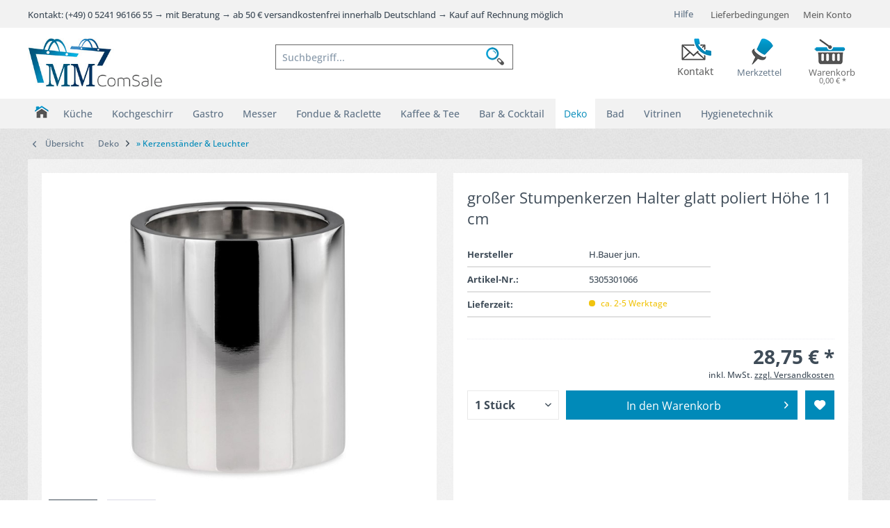

--- FILE ---
content_type: text/html; charset=UTF-8
request_url: https://www.mm-comsale.de/grosser-stumpenkerzen-halter-glatt-poliert-hoehe-11-cm
body_size: 28181
content:
<!DOCTYPE html> <html class="no-js grest page_category_" lang="de" itemscope="itemscope" itemtype="http://schema.org/WebPage"> <head> <meta charset="utf-8"> <meta name="author" content="MM-ComSale" /> <meta name="robots" content="index,follow" /> <meta name="revisit-after" content="15 days" /> <meta name="keywords" content="7003 H.Bauer jun. stumpenkerzenhalter tischleuchter standleuchter dekoleuchter metalleuchter kerzenträger geschenkidee weihnachsdeko adventsdeko candle holder hochzeit geburtstag taufe wohnzimmer dinner tischdeko festlich elegant dekoration deko licht wohnaccessoire" /> <meta name="description" content=" " /> <meta property="og:type" content="product" /> <meta property="og:site_name" content="MM-ComSale" /> <meta property="og:url" content="https://www.mm-comsale.de/grosser-stumpenkerzen-halter-glatt-poliert-hoehe-11-cm" /> <meta property="og:title" content="großer Stumpenkerzen Halter glatt poliert Höhe 11 cm" /> <meta property="og:description" content="" /> <meta property="og:image" content="https://www.mm-comsale.de/media/image/bf/4a/c0/7003.jpg" /> <meta property="product:brand" content="H.Bauer jun." /> <meta property="product:price" content="28,75" /> <meta property="product:product_link" content="https://www.mm-comsale.de/grosser-stumpenkerzen-halter-glatt-poliert-hoehe-11-cm" /> <meta name="twitter:card" content="product" /> <meta name="twitter:site" content="MM-ComSale" /> <meta name="twitter:title" content="großer Stumpenkerzen Halter glatt poliert Höhe 11 cm" /> <meta name="twitter:description" content="" /> <meta name="twitter:image" content="https://www.mm-comsale.de/media/image/bf/4a/c0/7003.jpg" /> <meta itemprop="copyrightHolder" content="MM-ComSale" /> <meta itemprop="copyrightYear" content="2015" /> <meta itemprop="isFamilyFriendly" content="True" /> <meta itemprop="image" content="https://www.mm-comsale.de/media/image/6a/18/0b/logo.png" /> <meta name="viewport" content="width=device-width, initial-scale=1.0"> <meta name="mobile-web-app-capable" content="yes"> <meta name="apple-mobile-web-app-title" content="MM-ComSale"> <meta name="apple-mobile-web-app-capable" content="yes"> <meta name="apple-mobile-web-app-status-bar-style" content="default"> <meta name="designer" content="GREST Template, © TAB10"> <link rel="apple-touch-icon-precomposed" href="https://www.mm-comsale.de/media/image/1c/02/95/MM_mobil_180.jpg"> <link rel="shortcut icon" href="https://www.mm-comsale.de/media/image/1d/24/7c/FAV_icon_mm.jpg"> <meta name="msapplication-navbutton-color" content="#008ab9" /> <meta name="application-name" content="MM-ComSale" /> <meta name="msapplication-starturl" content="https://www.mm-comsale.de/" /> <meta name="msapplication-window" content="width=1024;height=768" /> <meta name="msapplication-TileImage" content="https://www.mm-comsale.de/media/image/40/e6/62/MM_mobil_150.jpg"> <meta name="msapplication-TileColor" content="#008ab9"> <meta name="theme-color" content="#008ab9" /> <link rel="canonical" href="https://www.mm-comsale.de/grosser-stumpenkerzen-halter-glatt-poliert-hoehe-11-cm" /> <title itemprop="name"> großer Stumpenkerzen Halter glatt poliert Höhe 11 cm | MM-ComSale </title> <link href="/web/cache/1761756448_4d053534502666853ba823fd8176790a.css" media="all" rel="stylesheet" type="text/css" /> <style> .gr-advanced-menu .item--level-0 {display: inline-block; float: none;} .grafic--box--with-6 {width: 19%;} .gr-advanced-menu .item--level-0 .menu--list-item-link {min-height: 100px;} </style> <script type="text/javascript">
//<![CDATA[
var tlJsHost = ((window.location.protocol == "https:") ? "https://secure.trust-provider.com/" : "http://www.trustlogo.com/");
document.write(unescape("%3Cscript src='" + tlJsHost + "trustlogo/javascript/trustlogo.js' type='text/javascript'%3E%3C/script%3E"));
//]]>
</script> <script async src="https://www.googletagmanager.com/gtag/js?id=G-SM9DZ0LV7T"></script> <script>
window.dataLayer = window.dataLayer || [];
function gtag(){dataLayer.push(arguments);}
gtag('js', new Date()); gtag('config', 'G-SM9DZ0LV7T');
</script> <script>
window.basketData = {
hasData: false,
data:[]
};
</script> <script>
var gaProperty = 'UA-91547782-1';
// Disable tracking if the opt-out cookie exists.
var disableStr = 'ga-disable-' + gaProperty;
if (document.cookie.indexOf(disableStr + '=true') > -1) {
window[disableStr] = true;
}
// Opt-out function
function gaOptout() {
document.cookie = disableStr + '=true; expires=Thu, 31 Dec 2199 23:59:59 UTC; path=/';
window[disableStr] = true;
}
</script> <div data-googleAnalytics="true" data-googleConversionID="956445035" data-googleConversionLabel="ep0PCInAhG4Q6-KIyAM" data-googleConversionLanguage="de" data-googleTrackingID="UA-91547782-1" data-googleAnonymizeIp="1" data-googleOptOutCookie="1" data-googleTrackingLibrary="ua" data-realAmount="" data-showCookieNote="" data-cookieNoteMode="0" > </div> <script src="https://consenttool.haendlerbund.de/app.js?apiKey=3091b540d0c4ec30cf1d8296f86feb1a71fd4ae7036f46aa&amp;domain=803483d&amp;lang=de_DE" referrerpolicy="origin"></script> </head> <body class="is--ctl-detail is--act-index" > <div data-paypalUnifiedMetaDataContainer="true" data-paypalUnifiedRestoreOrderNumberUrl="https://www.mm-comsale.de/widgets/PaypalUnifiedOrderNumber/restoreOrderNumber" class="is--hidden"> </div> <div class="page-wrap"> <noscript class="noscript-main"> <div class="alert is--warning"> <div class="alert--icon"> <i class="icon--element icon--warning"></i> </div> <div class="alert--content"> Um MM-ComSale in vollem Umfang nutzen zu k&ouml;nnen, empfehlen wir Ihnen Javascript in Ihrem Browser zu aktiveren. </div> </div> </noscript> <header class="header-main"> <div class="top-bar"> <div class="container block-group"> <nav class="top-bar--navigation block" role="menubar">   <div class="navigation--entry entry--service has--drop-down" role="menuitem" aria-haspopup="true" data-drop-down-menu="true"> <i class="icon--service"></i> Hilfe <ul class="service--list is--rounded" role="menu"> <li class="service--entry" role="menuitem"> <a class="service--link" href="https://www.mm-comsale.de/verpackungshinweise" title="Verpackungshinweise" > Verpackungshinweise </a> </li> <li class="service--entry" role="menuitem"> <a class="service--link" href="https://www.mm-comsale.de/kontaktformular" title="Kontakt" target="_self"> Kontakt </a> </li> <li class="service--entry" role="menuitem"> <a class="service--link" href="https://www.mm-comsale.de/zahlungsarten" title="Zahlungsarten" > Zahlungsarten </a> </li> <li class="service--entry" role="menuitem"> <a class="service--link" href="https://www.mm-comsale.de/versand-und-lieferbedingungen" title="Versand und Lieferbedingungen" > Versand und Lieferbedingungen </a> </li> <li class="service--entry" role="menuitem"> <a class="service--link" href="https://www.mm-comsale.de/widerrufsrecht" title="Widerrufsrecht" > Widerrufsrecht </a> </li> <li class="service--entry" role="menuitem"> <a class="service--link" href="https://www.mm-comsale.de/datenschutz" title="Datenschutz" > Datenschutz </a> </li> <li class="service--entry" role="menuitem"> <a class="service--link" href="https://www.mm-comsale.de/agb" title="AGB" > AGB </a> </li> <li class="service--entry" role="menuitem"> <a class="service--link" href="https://www.mm-comsale.de/impressum" title="Impressum" > Impressum </a> </li> </ul> </div> <a href="https://www.mm-comsale.de/versand-und-lieferbedingungen" class="sub-opt-btn"> Lieferbedingungen </a> </nav> <div class="mm-topbar-service"> Kontakt: (+49) 0 5241 96166 55 → mit Beratung → ab 50 € versandkostenfrei innerhalb Deutschland → Kauf auf Rechnung möglich </div> </div> </div> <div class="container header--navigation"> <div class="logo-main block-group" role="banner"> <div class="logo--shop block"> <a class="logo--link" href="https://www.mm-comsale.de/" title="MM-ComSale - zur Startseite wechseln"> <picture> <source srcset="https://www.mm-comsale.de/media/image/6a/18/0b/logo.png" media="(min-width: 78.75em)"> <source srcset="https://www.mm-comsale.de/media/image/49/51/f9/mmcomsalelogo.jpg" media="(min-width: 64em)"> <source srcset="https://www.mm-comsale.de/media/image/49/51/f9/mmcomsalelogo.jpg" media="(min-width: 48em)"> <img srcset="https://www.mm-comsale.de/media/image/49/51/f9/mmcomsalelogo.jpg" alt="MM-ComSale - zur Startseite wechseln" /> </picture> </a> </div> </div> <section class="row" id="page-header-teaser"> <div class="teaser_link tl_ssl_comodo"> <script language="JavaScript" type="text/javascript">
TrustLogo("https://www.mm-comsale.de/themes/Frontend/MMComsale/frontend/_public/src/img/logos/authentic_site.gif", "SC5", "none");
</script> </div> <div class="teaser_link tl_contact"> <a href="https://www.mm-comsale.de/custom/index/sCustom/1" title="Kontakt" class="contact_teaser_link"> <span class="btn_text">Kontakt</span> </a> </div> </section> <nav class="shop--navigation block-group"> <ul class="navigation--list block-group" role="menubar"> <li class="navigation--entry entry--menu-left" role="menuitem"> <a class="entry--link entry--trigger btn is--icon-left" href="#offcanvas--left" data-offcanvas="true" data-offCanvasSelector=".sidebar-main"> <i class="icon--menu"></i> <span class="wtf-menuitemwithoutdomelement">Menü</span> </a> </li> <li class="navigation--entry entry--search" role="menuitem" data-search="true" aria-haspopup="true" data-minLength="3"> <a class="btn entry--link entry--trigger" href="#show-hide--search" title="Suche anzeigen / schließen" aria-label="Suche anzeigen / schließen"> <i class="icon--search"></i> <span class="search--display">Suchen</span> </a> <form action="/search" method="get" class="main-search--form"> <input type="search" name="sSearch" aria-label="Suchbegriff..." class="main-search--field" autocomplete="off" autocapitalize="off" placeholder="Suchbegriff..." maxlength="30" /> <button type="submit" class="main-search--button" aria-label="Suchen"> <i class="icon--search"></i> <span class="main-search--text">Suchen</span> </button> <div class="form--ajax-loader">&nbsp;</div> </form> <div class="main-search--results"></div> </li>  <li class="navigation--entry entry--notepad" role="menuitem"> <a href="https://www.mm-comsale.de/note" title="Merkzettel" class="btn"> <i class="icon--heart"></i> <span class="note-name">Merkzettel</span> </a> </li> <li class="navigation--entry entry--account with-slt" role="menuitem" data-offcanvas="true" data-offCanvasSelector=".account--dropdown-navigation"> <a href="https://www.mm-comsale.de/account" title="Mein Konto" aria-label="Mein Konto" class="btn is--icon-left entry--link account--link"> <i class="icon--account"></i> <span class="account--display"> Mein Konto </span> </a> <div class="account--dropdown-navigation"> <div class="navigation--smartphone"> <div class="entry--close-off-canvas"> <a href="#close-account-menu" class="account--close-off-canvas" title="Menü schließen" aria-label="Menü schließen"> Menü schließen <i class="icon--arrow-right"></i> </a> </div> </div> <div class="account--menu is--rounded is--personalized"> <span class="navigation--headline"> Mein Konto </span> <div class="account--menu-container"> <ul class="sidebar--navigation navigation--list is--level0 show--active-items"> <li class="navigation--entry"> <span class="navigation--signin"> <a href="https://www.mm-comsale.de/account#hide-registration" class="blocked--link btn is--primary navigation--signin-btn" data-collapseTarget="#registration" data-action="close"> Anmelden </a> <span class="navigation--register"> oder <a href="https://www.mm-comsale.de/account#show-registration" class="blocked--link" data-collapseTarget="#registration" data-action="open"> registrieren </a> </span> </span> </li> <li><div class="amazon-pay-button-wrapper login-dropdown-wrapper"> <div class="amazon-login-button"></div> </div></li> <li class="navigation--entry"> <a href="https://www.mm-comsale.de/account" title="Übersicht" class="navigation--link"> Übersicht </a> </li> <li class="navigation--entry"> <a href="https://www.mm-comsale.de/account/profile" title="Persönliche Daten" class="navigation--link" rel="nofollow"> Persönliche Daten </a> </li> <li class="navigation--entry"> <a href="https://www.mm-comsale.de/address/index/sidebar/" title="Adressen" class="navigation--link" rel="nofollow"> Adressen </a> </li> <li class="navigation--entry"> <a href="https://www.mm-comsale.de/account/payment" title="Zahlungsarten" class="navigation--link" rel="nofollow"> Zahlungsarten </a> </li> <li class="navigation--entry"> <a href="https://www.mm-comsale.de/account/orders" title="Bestellungen" class="navigation--link" rel="nofollow"> Bestellungen </a> </li> <li class="navigation--entry"> <a href="https://www.mm-comsale.de/account/downloads" title="Sofortdownloads" class="navigation--link" rel="nofollow"> Sofortdownloads </a> </li> <li class="navigation--entry"> <a href="https://www.mm-comsale.de/note" title="Merkzettel" class="navigation--link" rel="nofollow"> Merkzettel </a> </li> </ul> </div> </div> </div> </li> <li class="navigation--entry entry--cart" role="menuitem"> <a class="btn is--icon-left cart--link" href="https://www.mm-comsale.de/checkout/cart" title="Warenkorb" aria-label="Warenkorb"> <span class="cart--display"> Warenkorb </span> <span class="badge is--primary is--minimal cart--quantity is--hidden">0</span> <i class="icon--basket"></i> <span class="cart--amount"> 0,00&nbsp;&euro; * </span> </a> <div class="ajax-loader">&nbsp;</div> </li>  </ul> </nav> <div class="container--ajax-cart" data-collapse-cart="true" data-displayMode="offcanvas"></div> </div> </header> <nav class="navigation-main grest-sticky-menu"> <div class="container" data-menu-scroller="true" data-listSelector=".navigation--list.container" data-viewPortSelector=".navigation--list-wrapper"> <div class="navigation--list-wrapper"> <ul class="navigation--list container" role="menubar" itemscope="itemscope" itemtype="https://schema.org/SiteNavigationElement"> <li class="navigation--entry is--home" role="menuitem"> <a class="navigation--link is--first" href="https://www.mm-comsale.de/" title="Home" itemprop="url"> <span itemprop="name"><i class="icon--house "></i> </span> </a> </li> <li class="navigation--entry" role="menuitem"> <a class="navigation--link" href="https://www.mm-comsale.de/kueche" title="Küche" itemprop="url"> <span itemprop="name">Küche</span> </a> </li> <li class="navigation--entry" role="menuitem"> <a class="navigation--link" href="https://www.mm-comsale.de/kochgeschirr" title="Kochgeschirr" itemprop="url"> <span itemprop="name">Kochgeschirr</span> </a> </li> <li class="navigation--entry" role="menuitem"> <a class="navigation--link" href="https://www.mm-comsale.de/gastro" title="Gastro" itemprop="url"> <span itemprop="name">Gastro</span> </a> </li> <li class="navigation--entry" role="menuitem"> <a class="navigation--link" href="https://www.mm-comsale.de/messer" title="Messer" itemprop="url"> <span itemprop="name">Messer</span> </a> </li> <li class="navigation--entry" role="menuitem"> <a class="navigation--link" href="https://www.mm-comsale.de/fondue-raclette" title="Fondue & Raclette" itemprop="url"> <span itemprop="name">Fondue & Raclette</span> </a> </li> <li class="navigation--entry" role="menuitem"> <a class="navigation--link" href="https://www.mm-comsale.de/kaffee-tee" title="Kaffee & Tee" itemprop="url"> <span itemprop="name">Kaffee & Tee</span> </a> </li> <li class="navigation--entry" role="menuitem"> <a class="navigation--link" href="https://www.mm-comsale.de/bar-cocktail" title="Bar & Cocktail" itemprop="url"> <span itemprop="name">Bar & Cocktail</span> </a> </li> <li class="navigation--entry is--active" role="menuitem"> <a class="navigation--link is--active" href="https://www.mm-comsale.de/deko" title="Deko" itemprop="url"> <span itemprop="name">Deko</span> </a> </li> <li class="navigation--entry" role="menuitem"> <a class="navigation--link" href="https://www.mm-comsale.de/bad" title="Bad" itemprop="url"> <span itemprop="name">Bad</span> </a> </li> <li class="navigation--entry" role="menuitem"> <a class="navigation--link" href="https://www.mm-comsale.de/vitrinen" title="Vitrinen" itemprop="url"> <span itemprop="name">Vitrinen</span> </a> </li> <li class="navigation--entry" role="menuitem"> <a class="navigation--link" href="https://www.mm-comsale.de/hygienetechnik" title="Hygienetechnik" itemprop="url"> <span itemprop="name">Hygienetechnik</span> </a> </li> </ul> </div> <div class="gr-advanced-menu" data-advanced-menu="true"> <div class="menu--container"> <div class="button-container"> <a href="https://www.mm-comsale.de/kueche" class="button--category" title="Zur Kategorie "> <i class="icon--arrow-right"></i> Zur Kategorie Küche </a> <span class="button--close"> <i class="icon--cross"></i> </span> </div> <div class="content--wrapper has--content advanced-menu-delay" data-hoverdelay="200"> <ul class="menu--list menu--level-0 " style="width: 100%;"> <li class="menu--list-item item--level-0 grafic--box--with-6" > <a href="https://www.mm-comsale.de/kueche/herd-backofen-sets" class="menu--list-item-link" title="» Herd-&amp; Backofen Sets"> <div class="Navigation--sub-picture" style="background-image:url(https://www.mm-comsale.de/media/image/a7/f8/f3/1-Herd-Backofen-Sets.jpg); height: 40px "> </div> <div class="graad--name--box"> » Herd-& Backofen Sets </div> </a> </li> <li class="menu--list-item item--level-0 grafic--box--with-6" > <a href="https://www.mm-comsale.de/kueche/backoefen" class="menu--list-item-link" title="» Backöfen"> <div class="Navigation--sub-picture" style="background-image:url(https://www.mm-comsale.de/media/image/5e/1c/75/2-Backofen.jpg); height: 40px "> </div> <div class="graad--name--box"> » Backöfen </div> </a> </li> <li class="menu--list-item item--level-0 grafic--box--with-6" > <a href="https://www.mm-comsale.de/kueche/einbauherde" class="menu--list-item-link" title="» Einbauherde"> <div class="Navigation--sub-picture" style="background-image:url(https://www.mm-comsale.de/media/image/06/3c/fd/3-Einbauherde.jpg); height: 40px "> </div> <div class="graad--name--box"> » Einbauherde </div> </a> </li> <li class="menu--list-item item--level-0 grafic--box--with-6" > <a href="https://www.mm-comsale.de/kueche/herd-zubehoer" class="menu--list-item-link" title="» Herd-Zubehör"> <div class="Navigation--sub-picture" style="background-image:url(https://www.mm-comsale.de/media/image/7e/52/6a/4-Herd-Zubehoer.jpg); height: 40px "> </div> <div class="graad--name--box"> » Herd-Zubehör </div> </a> </li> <li class="menu--list-item item--level-0 grafic--box--with-6" > <a href="https://www.mm-comsale.de/kueche/standherde" class="menu--list-item-link" title="» Standherde"> <div class="Navigation--sub-picture" style="background-image:url(https://www.mm-comsale.de/media/image/fa/33/86/5-Standherde.jpg); height: 40px "> </div> <div class="graad--name--box"> » Standherde </div> </a> </li> <li class="menu--list-item item--level-0 grafic--box--with-6" > <a href="https://www.mm-comsale.de/kueche/kochfelder" class="menu--list-item-link" title="» Kochfelder"> <div class="Navigation--sub-picture" style="background-image:url(https://www.mm-comsale.de/media/image/0d/4a/55/6-Kochfelder.jpg); height: 40px "> </div> <div class="graad--name--box"> » Kochfelder </div> </a> </li> <li class="menu--list-item item--level-0 grafic--box--with-6" > <a href="https://www.mm-comsale.de/kueche/kochfelder-zubehoer" class="menu--list-item-link" title="» Kochfelder-Zubehör"> <div class="Navigation--sub-picture" style="background-image:url(https://www.mm-comsale.de/media/image/58/20/e1/7-Kochfelder-Zubehoer.jpg); height: 40px "> </div> <div class="graad--name--box"> » Kochfelder-Zubehör </div> </a> </li> <li class="menu--list-item item--level-0 grafic--box--with-6" > <a href="https://www.mm-comsale.de/kueche/spuel-koch-kombinationen" class="menu--list-item-link" title="» Spül-Koch-Kombinationen"> <div class="Navigation--sub-picture" style="background-image:url(https://www.mm-comsale.de/media/image/b0/ca/ed/8-Spuel-Koch-Kombination.jpg); height: 40px "> </div> <div class="graad--name--box"> » Spül-Koch-Kombinationen </div> </a> </li> <li class="menu--list-item item--level-0 grafic--box--with-6" > <a href="https://www.mm-comsale.de/kueche/mikrowellen" class="menu--list-item-link" title="» Mikrowellen"> <div class="Navigation--sub-picture" style="background-image:url(https://www.mm-comsale.de/media/image/6d/0e/b9/9-Mikrowellen.jpg); height: 40px "> </div> <div class="graad--name--box"> » Mikrowellen </div> </a> </li> <li class="menu--list-item item--level-0 grafic--box--with-6" > <a href="https://www.mm-comsale.de/kueche/dunstabzugshauben" class="menu--list-item-link" title="» Dunstabzugshauben"> <div class="Navigation--sub-picture" style="background-image:url(https://www.mm-comsale.de/media/image/de/fb/6c/10-Dunstabzugshauben.jpg); height: 40px "> </div> <div class="graad--name--box"> » Dunstabzugshauben </div> </a> </li> <li class="menu--list-item item--level-0 grafic--box--with-6" > <a href="https://www.mm-comsale.de/kueche/dunstabzugshauben-zubehoer" class="menu--list-item-link" title="» Dunstabzugshauben-Zubehör"> <div class="Navigation--sub-picture" style="background-image:url(https://www.mm-comsale.de/media/image/26/5c/be/11-Dunsthauben-Zubehoer.jpg); height: 40px "> </div> <div class="graad--name--box"> » Dunstabzugshauben-Zubehör </div> </a> </li> <li class="menu--list-item item--level-0 grafic--box--with-6" > <a href="https://www.mm-comsale.de/kueche/weinkuehlschraenke" class="menu--list-item-link" title="» Weinkühlschränke"> <div class="Navigation--sub-picture" style="background-image:url(https://www.mm-comsale.de/media/image/1c/43/93/12-Weinkuehlschraenke.jpg); height: 40px "> </div> <div class="graad--name--box"> » Weinkühlschränke </div> </a> </li> <li class="menu--list-item item--level-0 grafic--box--with-6" > <a href="https://www.mm-comsale.de/kueche/kuechenspuelen" class="menu--list-item-link" title="» Küchenspülen"> <div class="Navigation--sub-picture" style="background-image:url(https://www.mm-comsale.de/media/image/8f/65/54/13-Kuechenspuelen.jpg); height: 40px "> </div> <div class="graad--name--box"> » Küchenspülen </div> </a> </li> <li class="menu--list-item item--level-0 grafic--box--with-6" > <a href="https://www.mm-comsale.de/kueche/kuechenspuelen-zubehoer" class="menu--list-item-link" title="» Küchenspülen-Zubehör"> <div class="Navigation--sub-picture" style="background-image:url(https://www.mm-comsale.de/media/image/8f/13/b1/14-Kuechenspuelen-Zubehoer.jpg); height: 40px "> </div> <div class="graad--name--box"> » Küchenspülen-Zubehör </div> </a> </li> <li class="menu--list-item item--level-0 grafic--box--with-6" > <a href="https://www.mm-comsale.de/kueche/kuechenarmaturen" class="menu--list-item-link" title="» Küchenarmaturen"> <div class="Navigation--sub-picture" style="background-image:url(https://www.mm-comsale.de/media/image/66/b4/e9/15-Kuechenarmaturen.jpg); height: 40px "> </div> <div class="graad--name--box"> » Küchenarmaturen </div> </a> </li> <li class="menu--list-item item--level-0 grafic--box--with-6" > <a href="https://www.mm-comsale.de/kueche/kuehl-gefrierschraenke" class="menu--list-item-link" title="» Kühl- &amp; Gefrierschränke"> <div class="Navigation--sub-picture" style="background-image:url(https://www.mm-comsale.de/media/image/d3/9b/a0/16-Kuehl-Gefrierschraenke.jpg); height: 40px "> </div> <div class="graad--name--box"> » Kühl- & Gefrierschränke </div> </a> </li> <li class="menu--list-item item--level-0 grafic--box--with-6" > <a href="https://www.mm-comsale.de/kueche/geschirrspueler" class="menu--list-item-link" title="» Geschirrspüler"> <div class="Navigation--sub-picture" style="background-image:url(https://www.mm-comsale.de/media/image/07/55/cd/17-Geschirrspueler.jpg); height: 40px "> </div> <div class="graad--name--box"> » Geschirrspüler </div> </a> </li> <li class="menu--list-item item--level-0 grafic--box--with-6" > <a href="https://www.mm-comsale.de/kueche/abfallsammler" class="menu--list-item-link" title="» Abfallsammler"> <div class="Navigation--sub-picture" style="background-image:url(https://www.mm-comsale.de/media/image/67/6f/01/18-Abfallsammler.jpg); height: 40px "> </div> <div class="graad--name--box"> » Abfallsammler </div> </a> </li> </ul> </div> </div> <div class="menu--container"> <div class="button-container"> <a href="https://www.mm-comsale.de/kochgeschirr" class="button--category" title="Zur Kategorie "> <i class="icon--arrow-right"></i> Zur Kategorie Kochgeschirr </a> <span class="button--close"> <i class="icon--cross"></i> </span> </div> <div class="content--wrapper has--content advanced-menu-delay" data-hoverdelay="200"> <ul class="menu--list menu--level-0 " style="width: 100%;"> <li class="menu--list-item item--level-0 grafic--box--with-6" > <a href="https://www.mm-comsale.de/kochgeschirr/kochtoepfe" class="menu--list-item-link" title="» Kochtöpfe"> <div class="Navigation--sub-picture" style="background-image:url(https://www.mm-comsale.de/media/image/cb/cf/f5/1-Kochtoepfe.jpg); height: 40px "> </div> <div class="graad--name--box"> » Kochtöpfe </div> </a> </li> <li class="menu--list-item item--level-0 grafic--box--with-6" > <a href="https://www.mm-comsale.de/kochgeschirr/topfsets" class="menu--list-item-link" title="» Topfsets"> <div class="Navigation--sub-picture" style="background-image:url(https://www.mm-comsale.de/media/image/73/78/b2/2-Topfsets.jpg); height: 40px "> </div> <div class="graad--name--box"> » Topfsets </div> </a> </li> <li class="menu--list-item item--level-0 grafic--box--with-6" > <a href="https://www.mm-comsale.de/kochgeschirr/bratpfannen" class="menu--list-item-link" title="» Bratpfannen"> <div class="Navigation--sub-picture" style="background-image:url(https://www.mm-comsale.de/media/image/1a/56/16/3-Bratpfannen.jpg); height: 40px "> </div> <div class="graad--name--box"> » Bratpfannen </div> </a> </li> <li class="menu--list-item item--level-0 grafic--box--with-6" > <a href="https://www.mm-comsale.de/kochgeschirr/bratpfannen-sets" class="menu--list-item-link" title="» Bratpfannen-Sets"> <div class="Navigation--sub-picture" style="background-image:url(https://www.mm-comsale.de/media/image/f6/91/bd/4-Bratpfannen-Sets.jpg); height: 40px "> </div> <div class="graad--name--box"> » Bratpfannen-Sets </div> </a> </li> <li class="menu--list-item item--level-0 grafic--box--with-6" > <a href="https://www.mm-comsale.de/kochgeschirr/bbq-grillpfannen-sets" class="menu--list-item-link" title="» BBQ &amp; Grillpfannen &amp; Sets"> <div class="Navigation--sub-picture" style="background-image:url(https://www.mm-comsale.de/media/image/c1/27/26/5-BBQ-Grillpfannen-Sets.jpg); height: 40px "> </div> <div class="graad--name--box"> » BBQ & Grillpfannen & Sets </div> </a> </li> <li class="menu--list-item item--level-0 grafic--box--with-6" > <a href="https://www.mm-comsale.de/kochgeschirr/spezialpfannen-sets" class="menu--list-item-link" title="» Spezialpfannen &amp; Sets"> <div class="Navigation--sub-picture" style="background-image:url(https://www.mm-comsale.de/media/image/9a/71/16/6-Spezialpfannen-Sets.jpg); height: 40px "> </div> <div class="graad--name--box"> » Spezialpfannen & Sets </div> </a> </li> <li class="menu--list-item item--level-0 grafic--box--with-6" > <a href="https://www.mm-comsale.de/kochgeschirr/fischpfannen-sets" class="menu--list-item-link" title="» Fischpfannen &amp; Sets"> <div class="Navigation--sub-picture" style="background-image:url(https://www.mm-comsale.de/media/image/29/05/cc/7-Fischpfannen-Sets.jpg); height: 40px "> </div> <div class="graad--name--box"> » Fischpfannen & Sets </div> </a> </li> <li class="menu--list-item item--level-0 grafic--box--with-6" > <a href="https://www.mm-comsale.de/kochgeschirr/braeter-sets" class="menu--list-item-link" title="» Bräter &amp; Sets"> <div class="Navigation--sub-picture" style="background-image:url(https://www.mm-comsale.de/media/image/85/d4/5b/8-Braeter-Sets.jpg); height: 40px "> </div> <div class="graad--name--box"> » Bräter & Sets </div> </a> </li> <li class="menu--list-item item--level-0 grafic--box--with-6" > <a href="https://www.mm-comsale.de/kochgeschirr/woks-sets" class="menu--list-item-link" title="» Woks &amp; Sets"> <div class="Navigation--sub-picture" style="background-image:url(https://www.mm-comsale.de/media/image/3d/32/27/9-Woks-Sets.jpg); height: 40px "> </div> <div class="graad--name--box"> » Woks & Sets </div> </a> </li> <li class="menu--list-item item--level-0 grafic--box--with-6" > <a href="https://www.mm-comsale.de/kochgeschirr/milch-sossentoepfe-sets" class="menu--list-item-link" title="» Milch &amp; Soßentöpfe &amp; Sets"> <div class="Navigation--sub-picture" style="background-image:url(https://www.mm-comsale.de/media/image/50/67/0f/10-Milch-Sossentoepfe-Sets.jpg); height: 40px "> </div> <div class="graad--name--box"> » Milch & Soßentöpfe & Sets </div> </a> </li> <li class="menu--list-item item--level-0 grafic--box--with-6" > <a href="https://www.mm-comsale.de/kochgeschirr/kasserollen-sets" class="menu--list-item-link" title="» Kasserollen &amp; Sets"> <div class="Navigation--sub-picture" style="background-image:url(https://www.mm-comsale.de/media/image/9b/7b/0a/11-Kasserollen-Sets.jpg); height: 40px "> </div> <div class="graad--name--box"> » Kasserollen & Sets </div> </a> </li> <li class="menu--list-item item--level-0 grafic--box--with-6" > <a href="https://www.mm-comsale.de/kochgeschirr/auflaufformen-sets" class="menu--list-item-link" title="» Auflaufformen &amp; Sets"> <div class="Navigation--sub-picture" style="background-image:url(https://www.mm-comsale.de/media/image/2d/be/fb/12-Auflaufformen.jpg); height: 40px "> </div> <div class="graad--name--box"> » Auflaufformen & Sets </div> </a> </li> <li class="menu--list-item item--level-0 grafic--box--with-6" > <a href="https://www.mm-comsale.de/kochgeschirr/topf-pfannendeckel" class="menu--list-item-link" title="» Topf &amp; Pfannendeckel"> <div class="Navigation--sub-picture" style="background-image:url(https://www.mm-comsale.de/media/image/b6/59/1f/13-Topf-Pfannendeckel.jpg); height: 40px "> </div> <div class="graad--name--box"> » Topf & Pfannendeckel </div> </a> </li> <li class="menu--list-item item--level-0 grafic--box--with-6" > <a href="https://www.mm-comsale.de/kochgeschirr/topf-pfannenzubehoer" class="menu--list-item-link" title="» Topf &amp; Pfannenzubehör"> <div class="Navigation--sub-picture" style="background-image:url(https://www.mm-comsale.de/media/image/43/2a/0d/14-Topf-Pfannenzubehoer.jpg); height: 40px "> </div> <div class="graad--name--box"> » Topf & Pfannenzubehör </div> </a> </li> <li class="menu--list-item item--level-0 grafic--box--with-6" > <a href="https://www.mm-comsale.de/kochgeschirr/gewuerzmuehlen-streuer" class="menu--list-item-link" title="» Gewürzmühlen &amp; Streuer"> <div class="Navigation--sub-picture" style="background-image:url(https://www.mm-comsale.de/media/image/1d/62/19/15-Gewuerzmuehlen-Streuer.jpg); height: 40px "> </div> <div class="graad--name--box"> » Gewürzmühlen & Streuer </div> </a> </li> <li class="menu--list-item item--level-0 grafic--box--with-6" > <a href="https://www.mm-comsale.de/kochgeschirr/kuechenhelfer" class="menu--list-item-link" title="» Küchenhelfer"> <div class="Navigation--sub-picture" style="background-image:url(https://www.mm-comsale.de/media/image/bd/71/fa/16-Kuechenhelfer.jpg); height: 40px "> </div> <div class="graad--name--box"> » Küchenhelfer </div> </a> </li> </ul> </div> </div> <div class="menu--container"> <div class="button-container"> <a href="https://www.mm-comsale.de/gastro" class="button--category" title="Zur Kategorie "> <i class="icon--arrow-right"></i> Zur Kategorie Gastro </a> <span class="button--close"> <i class="icon--cross"></i> </span> </div> <div class="content--wrapper has--content advanced-menu-delay" data-hoverdelay="200"> <ul class="menu--list menu--level-0 " style="width: 100%;"> <li class="menu--list-item item--level-0 grafic--box--with-6" > <a href="https://www.mm-comsale.de/gastro/fleischerei-metzgerei" class="menu--list-item-link" title="» Fleischerei &amp; Metzgerei"> <div class="Navigation--sub-picture" style="background-image:url(https://www.mm-comsale.de/media/image/9b/28/49/1-Fleischerei-Metzgerei.jpg); height: 40px "> </div> <div class="graad--name--box"> » Fleischerei & Metzgerei </div> </a> </li> <li class="menu--list-item item--level-0 grafic--box--with-6" > <a href="https://www.mm-comsale.de/gastro/baeckerei-konditorei" class="menu--list-item-link" title="» Bäckerei &amp; Konditorei"> <div class="Navigation--sub-picture" style="background-image:url(https://www.mm-comsale.de/media/image/31/4a/99/Baeckerei-KonditoreiCzahCQ6Cb6ubV.jpg); height: 40px "> </div> <div class="graad--name--box"> » Bäckerei & Konditorei </div> </a> </li> <li class="menu--list-item item--level-0 grafic--box--with-6" > <a href="https://www.mm-comsale.de/gastro/gastro-kochtoepfe" class="menu--list-item-link" title="» Gastro-Kochtöpfe"> <div class="Navigation--sub-picture" style="background-image:url(https://www.mm-comsale.de/media/image/d7/fa/47/Gastro_Toepfe03gTc4J5N5YnH.jpg); height: 40px "> </div> <div class="graad--name--box"> » Gastro-Kochtöpfe </div> </a> </li> <li class="menu--list-item item--level-0 grafic--box--with-6" > <a href="https://www.mm-comsale.de/gastro/gastro-topfsets" class="menu--list-item-link" title="» Gastro-Topfsets"> <div class="Navigation--sub-picture" style="background-image:url(https://www.mm-comsale.de/media/image/c2/f2/d8/Gastro_Topf_Sets.jpg); height: 40px "> </div> <div class="graad--name--box"> » Gastro-Topfsets </div> </a> </li> <li class="menu--list-item item--level-0 grafic--box--with-6" > <a href="https://www.mm-comsale.de/gastro/gastro-bratpfannen" class="menu--list-item-link" title="» Gastro-Bratpfannen"> <div class="Navigation--sub-picture" style="background-image:url(https://www.mm-comsale.de/media/image/40/4e/61/Gastro_PfannenZ70ugAmxzjBo3.jpg); height: 40px "> </div> <div class="graad--name--box"> » Gastro-Bratpfannen </div> </a> </li> <li class="menu--list-item item--level-0 grafic--box--with-6" > <a href="https://www.mm-comsale.de/gastro/gastro-pfannen-sets" class="menu--list-item-link" title="» Gastro-Pfannen Sets"> <div class="Navigation--sub-picture" style="background-image:url(https://www.mm-comsale.de/media/image/e4/fb/c2/Gastro_Pfannen_Sets.jpg); height: 40px "> </div> <div class="graad--name--box"> » Gastro-Pfannen Sets </div> </a> </li> <li class="menu--list-item item--level-0 grafic--box--with-6" > <a href="https://www.mm-comsale.de/gastro/gastro-bbq-grillpfanne-sets" class="menu--list-item-link" title="» Gastro-BBQ &amp; Grillpfanne &amp; Sets"> <div class="Navigation--sub-picture" style="background-image:url(https://www.mm-comsale.de/media/image/02/64/28/Gastro_Grillpfannen-BBQ.jpg); height: 40px "> </div> <div class="graad--name--box"> » Gastro-BBQ & Grillpfanne & Sets </div> </a> </li> <li class="menu--list-item item--level-0 grafic--box--with-6" > <a href="https://www.mm-comsale.de/gastro/gastro-spezialpfannen-sets" class="menu--list-item-link" title="» Gastro-Spezialpfannen &amp; Sets"> <div class="Navigation--sub-picture" style="background-image:url(https://www.mm-comsale.de/media/image/ab/89/f0/Gastro_SpezialpfannenvVeYNK1fHGkfB.jpg); height: 40px "> </div> <div class="graad--name--box"> » Gastro-Spezialpfannen & Sets </div> </a> </li> <li class="menu--list-item item--level-0 grafic--box--with-6" > <a href="https://www.mm-comsale.de/gastro/gastro-fischpfannen-sets" class="menu--list-item-link" title="» Gastro-Fischpfannen &amp; Sets"> <div class="Navigation--sub-picture" style="background-image:url(https://www.mm-comsale.de/media/image/b5/04/f0/Gastro_Fischpfannen-Sets.jpg); height: 40px "> </div> <div class="graad--name--box"> » Gastro-Fischpfannen & Sets </div> </a> </li> <li class="menu--list-item item--level-0 grafic--box--with-6" > <a href="https://www.mm-comsale.de/gastro/gastro-sauteusen-sets" class="menu--list-item-link" title="» Gastro-Sauteusen &amp; Sets"> <div class="Navigation--sub-picture" style="background-image:url(https://www.mm-comsale.de/media/image/75/56/8a/Gastro_Sauteusen.jpg); height: 40px "> </div> <div class="graad--name--box"> » Gastro-Sauteusen & Sets </div> </a> </li> <li class="menu--list-item item--level-0 grafic--box--with-6" > <a href="https://www.mm-comsale.de/gastro/gastro-braeter-sets" class="menu--list-item-link" title="» Gastro-Bräter &amp; Sets"> <div class="Navigation--sub-picture" style="background-image:url(https://www.mm-comsale.de/media/image/51/15/82/Gastro_Braeter.jpg); height: 40px "> </div> <div class="graad--name--box"> » Gastro-Bräter & Sets </div> </a> </li> <li class="menu--list-item item--level-0 grafic--box--with-6" > <a href="https://www.mm-comsale.de/gastro/gastro-woks-sets" class="menu--list-item-link" title="» Gastro-Woks &amp; Sets"> <div class="Navigation--sub-picture" style="background-image:url(https://www.mm-comsale.de/media/image/94/81/0f/Gastro_Woks.jpg); height: 40px "> </div> <div class="graad--name--box"> » Gastro-Woks & Sets </div> </a> </li> <li class="menu--list-item item--level-0 grafic--box--with-6" > <a href="https://www.mm-comsale.de/gastro/gastro-milch-sossentoepfe-sets" class="menu--list-item-link" title="» Gastro-Milch &amp; Soßentöpfe &amp; Sets"> <div class="Navigation--sub-picture" style="background-image:url(https://www.mm-comsale.de/media/image/79/87/f8/Gastro_Toepfe.jpg); height: 40px "> </div> <div class="graad--name--box"> » Gastro-Milch & Soßentöpfe & Sets </div> </a> </li> <li class="menu--list-item item--level-0 grafic--box--with-6" > <a href="https://www.mm-comsale.de/gastro/gastro-topf-pfannendeckel" class="menu--list-item-link" title="» Gastro-Topf &amp; Pfannendeckel"> <div class="Navigation--sub-picture" style="background-image:url(https://www.mm-comsale.de/media/image/44/70/27/Gastro_Topf_-_Pfannendeckel.jpg); height: 40px "> </div> <div class="graad--name--box"> » Gastro-Topf & Pfannendeckel </div> </a> </li> <li class="menu--list-item item--level-0 grafic--box--with-6" > <a href="https://www.mm-comsale.de/gastro/gastro-riesenpfannen" class="menu--list-item-link" title="» Gastro-Riesenpfannen"> <div class="Navigation--sub-picture" style="background-image:url(https://www.mm-comsale.de/media/image/de/d8/ae/Gastro_Riesenpfannen.jpg); height: 40px "> </div> <div class="graad--name--box"> » Gastro-Riesenpfannen </div> </a> </li> </ul> </div> </div> <div class="menu--container"> <div class="button-container"> <a href="https://www.mm-comsale.de/messer" class="button--category" title="Zur Kategorie "> <i class="icon--arrow-right"></i> Zur Kategorie Messer </a> <span class="button--close"> <i class="icon--cross"></i> </span> </div> <div class="content--wrapper has--content advanced-menu-delay" data-hoverdelay="200"> <ul class="menu--list menu--level-0 " style="width: 100%;"> <li class="menu--list-item item--level-0 grafic--box--with-6" > <a href="https://www.mm-comsale.de/messer/messerbloecke" class="menu--list-item-link" title="» Messerblöcke"> <div class="Navigation--sub-picture" style="background-image:url(https://www.mm-comsale.de/media/image/73/ac/a8/1-Messerbloecke.jpg); height: 40px "> </div> <div class="graad--name--box"> » Messerblöcke </div> </a> </li> <li class="menu--list-item item--level-0 grafic--box--with-6" > <a href="https://www.mm-comsale.de/messer/messerkoffer-rolltaschen" class="menu--list-item-link" title="» Messerkoffer &amp; Rolltaschen"> <div class="Navigation--sub-picture" style="background-image:url(https://www.mm-comsale.de/media/image/64/48/59/2-Messerkoffer-Rolltaschen.jpg); height: 40px "> </div> <div class="graad--name--box"> » Messerkoffer & Rolltaschen </div> </a> </li> <li class="menu--list-item item--level-0 grafic--box--with-6" > <a href="https://www.mm-comsale.de/messer/messersets" class="menu--list-item-link" title="» Messersets"> <div class="Navigation--sub-picture" style="background-image:url(https://www.mm-comsale.de/media/image/37/66/18/3-Messersets.jpg); height: 40px "> </div> <div class="graad--name--box"> » Messersets </div> </a> </li> <li class="menu--list-item item--level-0 grafic--box--with-6" > <a href="https://www.mm-comsale.de/messer/messerschaerfer" class="menu--list-item-link" title="» Messerschärfer"> <div class="Navigation--sub-picture" style="background-image:url(https://www.mm-comsale.de/media/image/49/c6/c8/4-Messerschaerfer.jpg); height: 40px "> </div> <div class="graad--name--box"> » Messerschärfer </div> </a> </li> <li class="menu--list-item item--level-0 grafic--box--with-6" > <a href="https://www.mm-comsale.de/messer/messer-asiatische-klinge" class="menu--list-item-link" title="» Messer asiatische Klinge"> <div class="Navigation--sub-picture" style="background-image:url(https://www.mm-comsale.de/media/image/0d/d1/80/5-Messer-asiatische-Klinge.jpg); height: 40px "> </div> <div class="graad--name--box"> » Messer asiatische Klinge </div> </a> </li> <li class="menu--list-item item--level-0 grafic--box--with-6" > <a href="https://www.mm-comsale.de/messer/aufschnittmesser" class="menu--list-item-link" title="» Aufschnittmesser"> <div class="Navigation--sub-picture" style="background-image:url(https://www.mm-comsale.de/media/image/65/79/5e/6-Aufschnittmesser.jpg); height: 40px "> </div> <div class="graad--name--box"> » Aufschnittmesser </div> </a> </li> <li class="menu--list-item item--level-0 grafic--box--with-6" > <a href="https://www.mm-comsale.de/messer/allzweckmesser" class="menu--list-item-link" title="» Allzweckmesser"> <div class="Navigation--sub-picture" style="background-image:url(https://www.mm-comsale.de/media/image/c0/26/9f/7-Allzweckmesser.jpg); height: 40px "> </div> <div class="graad--name--box"> » Allzweckmesser </div> </a> </li> <li class="menu--list-item item--level-0 grafic--box--with-6" > <a href="https://www.mm-comsale.de/messer/aufbrech-gekroesemesser" class="menu--list-item-link" title="» Aufbrech- &amp; Gekrösemesser"> <div class="Navigation--sub-picture" style="background-image:url(https://www.mm-comsale.de/media/image/58/49/c4/8-Aufbrech-Gekroesemesser.jpg); height: 40px "> </div> <div class="graad--name--box"> » Aufbrech- & Gekrösemesser </div> </a> </li> <li class="menu--list-item item--level-0 grafic--box--with-6" > <a href="https://www.mm-comsale.de/messer/ausbeinmesser" class="menu--list-item-link" title="» Ausbeinmesser"> <div class="Navigation--sub-picture" style="background-image:url(https://www.mm-comsale.de/media/image/59/61/51/9-Ausbeinemesser.jpg); height: 40px "> </div> <div class="graad--name--box"> » Ausbeinmesser </div> </a> </li> <li class="menu--list-item item--level-0 grafic--box--with-6" > <a href="https://www.mm-comsale.de/messer/brotmesser" class="menu--list-item-link" title="» Brotmesser"> <div class="Navigation--sub-picture" style="background-image:url(https://www.mm-comsale.de/media/image/6c/89/e9/10-Brotmesser.jpg); height: 40px "> </div> <div class="graad--name--box"> » Brotmesser </div> </a> </li> <li class="menu--list-item item--level-0 grafic--box--with-6" > <a href="https://www.mm-comsale.de/messer/blockmesser" class="menu--list-item-link" title="» Blockmesser"> <div class="Navigation--sub-picture" style="background-image:url(https://www.mm-comsale.de/media/image/be/b4/51/11-Blockmesser.jpg); height: 40px "> </div> <div class="graad--name--box"> » Blockmesser </div> </a> </li> <li class="menu--list-item item--level-0 grafic--box--with-6" > <a href="https://www.mm-comsale.de/messer/damastmesser" class="menu--list-item-link" title="» Damastmesser"> <div class="Navigation--sub-picture" style="background-image:url(https://www.mm-comsale.de/media/image/70/88/91/12-Dmastmessser.jpg); height: 40px "> </div> <div class="graad--name--box"> » Damastmesser </div> </a> </li> <li class="menu--list-item item--level-0 grafic--box--with-6" > <a href="https://www.mm-comsale.de/messer/filetiermesser" class="menu--list-item-link" title="» Filetiermesser"> <div class="Navigation--sub-picture" style="background-image:url(https://www.mm-comsale.de/media/image/a3/c5/e5/13-Filetiermesser.jpg); height: 40px "> </div> <div class="graad--name--box"> » Filetiermesser </div> </a> </li> <li class="menu--list-item item--level-0 grafic--box--with-6" > <a href="https://www.mm-comsale.de/messer/hackmesser-beile" class="menu--list-item-link" title="» Hackmesser &amp; Beile"> <div class="Navigation--sub-picture" style="background-image:url(https://www.mm-comsale.de/media/image/8a/e7/43/14-Hackmesser-Beile.jpg); height: 40px "> </div> <div class="graad--name--box"> » Hackmesser & Beile </div> </a> </li> <li class="menu--list-item item--level-0 grafic--box--with-6" > <a href="https://www.mm-comsale.de/messer/kochmesser" class="menu--list-item-link" title="» Kochmesser"> <div class="Navigation--sub-picture" style="background-image:url(https://www.mm-comsale.de/media/image/6e/2f/69/15-Kochmesser.jpg); height: 40px "> </div> <div class="graad--name--box"> » Kochmesser </div> </a> </li> <li class="menu--list-item item--level-0 grafic--box--with-6" > <a href="https://www.mm-comsale.de/messer/kaesemesser" class="menu--list-item-link" title="» Käsemesser"> <div class="Navigation--sub-picture" style="background-image:url(https://www.mm-comsale.de/media/image/50/b8/2b/16-Kaesemesser.jpg); height: 40px "> </div> <div class="graad--name--box"> » Käsemesser </div> </a> </li> <li class="menu--list-item item--level-0 grafic--box--with-6" > <a href="https://www.mm-comsale.de/messer/officemesser" class="menu--list-item-link" title="» Officemesser"> <div class="Navigation--sub-picture" style="background-image:url(https://www.mm-comsale.de/media/image/60/2c/a7/17-Officemesser.jpg); height: 40px "> </div> <div class="graad--name--box"> » Officemesser </div> </a> </li> <li class="menu--list-item item--level-0 grafic--box--with-6" > <a href="https://www.mm-comsale.de/messer/spezialmesser" class="menu--list-item-link" title="» Spezialmesser"> <div class="Navigation--sub-picture" style="background-image:url(https://www.mm-comsale.de/media/image/20/35/a1/18-Spezialmesser.jpg); height: 40px "> </div> <div class="graad--name--box"> » Spezialmesser </div> </a> </li> <li class="menu--list-item item--level-0 grafic--box--with-6" > <a href="https://www.mm-comsale.de/messer/steakmesser" class="menu--list-item-link" title="» Steakmesser"> <div class="Navigation--sub-picture" style="background-image:url(https://www.mm-comsale.de/media/image/df/c5/cb/19-Steakmesser.jpg); height: 40px "> </div> <div class="graad--name--box"> » Steakmesser </div> </a> </li> <li class="menu--list-item item--level-0 grafic--box--with-6" > <a href="https://www.mm-comsale.de/messer/stechmesser" class="menu--list-item-link" title="» Stechmesser"> <div class="Navigation--sub-picture" style="background-image:url(https://www.mm-comsale.de/media/image/6d/5d/a0/20-Stechmesser.jpg); height: 40px "> </div> <div class="graad--name--box"> » Stechmesser </div> </a> </li> <li class="menu--list-item item--level-0 grafic--box--with-6" > <a href="https://www.mm-comsale.de/messer/tourniermesser" class="menu--list-item-link" title="» Tourniermesser"> <div class="Navigation--sub-picture" style="background-image:url(https://www.mm-comsale.de/media/image/93/dd/a7/21-Tourniermesser.jpg); height: 40px "> </div> <div class="graad--name--box"> » Tourniermesser </div> </a> </li> <li class="menu--list-item item--level-0 grafic--box--with-6" > <a href="https://www.mm-comsale.de/messer/tranchiermesser" class="menu--list-item-link" title="» Tranchiermesser"> <div class="Navigation--sub-picture" style="background-image:url(https://www.mm-comsale.de/media/image/9a/0f/b8/22-Tranchiermesser.jpg); height: 40px "> </div> <div class="graad--name--box"> » Tranchiermesser </div> </a> </li> <li class="menu--list-item item--level-0 grafic--box--with-6" > <a href="https://www.mm-comsale.de/messer/zerlegemesser" class="menu--list-item-link" title="» Zerlegemesser"> <div class="Navigation--sub-picture" style="background-image:url(https://www.mm-comsale.de/media/image/d8/5c/0b/23-Zerlegemesser.jpg); height: 40px "> </div> <div class="graad--name--box"> » Zerlegemesser </div> </a> </li> <li class="menu--list-item item--level-0 grafic--box--with-6" > <a href="https://www.mm-comsale.de/messer/messerzubehoer" class="menu--list-item-link" title="» Messerzubehör"> <div class="Navigation--sub-picture" style="background-image:url(https://www.mm-comsale.de/media/image/c6/c6/27/24-Messerzubehoer.jpg); height: 40px "> </div> <div class="graad--name--box"> » Messerzubehör </div> </a> </li> </ul> </div> </div> <div class="menu--container"> <div class="button-container"> <a href="https://www.mm-comsale.de/fondue-raclette" class="button--category" title="Zur Kategorie "> <i class="icon--arrow-right"></i> Zur Kategorie Fondue & Raclette </a> <span class="button--close"> <i class="icon--cross"></i> </span> </div> <div class="content--wrapper has--content advanced-menu-delay" data-hoverdelay="200"> <ul class="menu--list menu--level-0 " style="width: 100%;"> <li class="menu--list-item item--level-0 grafic--box--with-6" > <a href="https://www.mm-comsale.de/fondue-raclette/fondues" class="menu--list-item-link" title="» Fondues"> <div class="Navigation--sub-picture" style="background-image:url(https://www.mm-comsale.de/media/image/c1/e8/a2/Fondues.jpg); height: 40px "> </div> <div class="graad--name--box"> » Fondues </div> </a> </li> <li class="menu--list-item item--level-0 grafic--box--with-6" > <a href="https://www.mm-comsale.de/fondue-raclette/raclettes" class="menu--list-item-link" title="» Raclettes"> <div class="Navigation--sub-picture" style="background-image:url(https://www.mm-comsale.de/media/image/bf/04/36/Raclettes.jpg); height: 40px "> </div> <div class="graad--name--box"> » Raclettes </div> </a> </li> <li class="menu--list-item item--level-0 grafic--box--with-6" > <a href="https://www.mm-comsale.de/fondue-raclette/fondue-raclette-zubehoer" class="menu--list-item-link" title="» Fondue &amp; Raclette Zubehör"> <div class="Navigation--sub-picture" style="background-image:url(https://www.mm-comsale.de/media/image/ca/89/5c/Zubehoer_Raclettes_Fondues.jpg); height: 40px "> </div> <div class="graad--name--box"> » Fondue & Raclette Zubehör </div> </a> </li> </ul> </div> </div> <div class="menu--container"> <div class="button-container"> <a href="https://www.mm-comsale.de/kaffee-tee" class="button--category" title="Zur Kategorie "> <i class="icon--arrow-right"></i> Zur Kategorie Kaffee & Tee </a> <span class="button--close"> <i class="icon--cross"></i> </span> </div> <div class="content--wrapper has--content advanced-menu-delay" data-hoverdelay="200"> <ul class="menu--list menu--level-0 " style="width: 100%;"> <li class="menu--list-item item--level-0 grafic--box--with-6" > <a href="https://www.mm-comsale.de/kaffee-tee/teekannen-set" class="menu--list-item-link" title="» Teekannen Set"> <div class="Navigation--sub-picture" style="background-image:url(https://www.mm-comsale.de/media/image/38/d7/22/1-Teekannenset.jpg); height: 40px "> </div> <div class="graad--name--box"> » Teekannen Set </div> </a> </li> <li class="menu--list-item item--level-0 grafic--box--with-6" > <a href="https://www.mm-comsale.de/kaffee-tee/teekannen" class="menu--list-item-link" title="» Teekannen"> <div class="Navigation--sub-picture" style="background-image:url(https://www.mm-comsale.de/media/image/ae/93/1f/2-Teekannen.jpg); height: 40px "> </div> <div class="graad--name--box"> » Teekannen </div> </a> </li> <li class="menu--list-item item--level-0 grafic--box--with-6" > <a href="https://www.mm-comsale.de/kaffee-tee/kaffeebereiter" class="menu--list-item-link" title="» Kaffeebereiter"> <div class="Navigation--sub-picture" style="background-image:url(https://www.mm-comsale.de/media/image/15/cd/40/3-Kaffeebereiter.jpg); height: 40px "> </div> <div class="graad--name--box"> » Kaffeebereiter </div> </a> </li> <li class="menu--list-item item--level-0 grafic--box--with-6" > <a href="https://www.mm-comsale.de/kaffee-tee/teebeutel-boxen" class="menu--list-item-link" title="» Teebeutel-Boxen"> <div class="Navigation--sub-picture" style="background-image:url(https://www.mm-comsale.de/media/image/26/11/b0/4-Teebeutel-Boxen.jpg); height: 40px "> </div> <div class="graad--name--box"> » Teebeutel-Boxen </div> </a> </li> <li class="menu--list-item item--level-0 grafic--box--with-6" > <a href="https://www.mm-comsale.de/kaffee-tee/kaffee-tee-zubehoer" class="menu--list-item-link" title="» Kaffee &amp; Tee Zubehör"> <div class="Navigation--sub-picture" style="background-image:url(https://www.mm-comsale.de/media/image/48/50/31/5-Kaffee-Tee-Zubehoer.jpg); height: 40px "> </div> <div class="graad--name--box"> » Kaffee & Tee Zubehör </div> </a> </li> </ul> </div> </div> <div class="menu--container"> <div class="button-container"> <a href="https://www.mm-comsale.de/bar-cocktail" class="button--category" title="Zur Kategorie "> <i class="icon--arrow-right"></i> Zur Kategorie Bar & Cocktail </a> <span class="button--close"> <i class="icon--cross"></i> </span> </div> <div class="content--wrapper has--content advanced-menu-delay" data-hoverdelay="200"> <ul class="menu--list menu--level-0 " style="width: 100%;"> <li class="menu--list-item item--level-0 grafic--box--with-6" > <a href="https://www.mm-comsale.de/bar-cocktail/flaschenkorken-ausgiesser" class="menu--list-item-link" title="» Flaschenkorken &amp; Ausgießer"> <div class="Navigation--sub-picture" style="background-image:url(https://www.mm-comsale.de/media/image/e7/2a/fb/1-Flaschenkorken-Ausgiesser.jpg); height: 40px "> </div> <div class="graad--name--box"> » Flaschenkorken & Ausgießer </div> </a> </li> <li class="menu--list-item item--level-0 grafic--box--with-6" > <a href="https://www.mm-comsale.de/bar-cocktail/flaschenkuehler" class="menu--list-item-link" title="» Flaschenkühler"> <div class="Navigation--sub-picture" style="background-image:url(https://www.mm-comsale.de/media/image/2d/34/7a/2-Flaschenkuehler.jpg); height: 40px "> </div> <div class="graad--name--box"> » Flaschenkühler </div> </a> </li> <li class="menu--list-item item--level-0 grafic--box--with-6" > <a href="https://www.mm-comsale.de/bar-cocktail/karaffen-dekanter" class="menu--list-item-link" title="» Karaffen &amp; Dekanter"> <div class="Navigation--sub-picture" style="background-image:url(https://www.mm-comsale.de/media/image/0e/4f/b8/3-Karaffen-Dekanter.jpg); height: 40px "> </div> <div class="graad--name--box"> » Karaffen & Dekanter </div> </a> </li> <li class="menu--list-item item--level-0 grafic--box--with-6" > <a href="https://www.mm-comsale.de/bar-cocktail/becher-glaeser" class="menu--list-item-link" title="» Becher &amp; Gläser"> <div class="Navigation--sub-picture" style="background-image:url(https://www.mm-comsale.de/media/image/cc/8f/99/4-Becher-Glaeser.jpg); height: 40px "> </div> <div class="graad--name--box"> » Becher & Gläser </div> </a> </li> <li class="menu--list-item item--level-0 grafic--box--with-6" > <a href="https://www.mm-comsale.de/bar-cocktail/bar-cocktail-zubehoer" class="menu--list-item-link" title="» Bar &amp; Cocktail Zubehör"> <div class="Navigation--sub-picture" style="background-image:url(https://www.mm-comsale.de/media/image/a1/e7/25/5-Bar-Cocktail-Zubehoer.jpg); height: 40px "> </div> <div class="graad--name--box"> » Bar & Cocktail Zubehör </div> </a> </li> </ul> </div> </div> <div class="menu--container"> <div class="button-container"> <a href="https://www.mm-comsale.de/deko" class="button--category" title="Zur Kategorie "> <i class="icon--arrow-right"></i> Zur Kategorie Deko </a> <span class="button--close"> <i class="icon--cross"></i> </span> </div> <div class="content--wrapper has--content advanced-menu-delay" data-hoverdelay="200"> <ul class="menu--list menu--level-0 " style="width: 100%;"> <li class="menu--list-item item--level-0 grafic--box--with-6" > <a href="https://www.mm-comsale.de/deko/dekorative-schalen-servierschalen" class="menu--list-item-link" title="» Dekorative Schalen &amp; Servierschalen"> <div class="Navigation--sub-picture" style="background-image:url(https://www.mm-comsale.de/media/image/8d/56/de/1-Dekorative-Schalen-Servierschalen.jpg); height: 40px "> </div> <div class="graad--name--box"> » Dekorative Schalen & Servierschalen </div> </a> </li> <li class="menu--list-item item--level-0 grafic--box--with-6" > <a href="https://www.mm-comsale.de/deko/deko-serviertabletts" class="menu--list-item-link" title="» Deko- &amp; Serviertabletts"> <div class="Navigation--sub-picture" style="background-image:url(https://www.mm-comsale.de/media/image/da/8b/04/2-Tabletts.jpg); height: 40px "> </div> <div class="graad--name--box"> » Deko- & Serviertabletts </div> </a> </li> <li class="menu--list-item item--level-0 grafic--box--with-6" > <a href="https://www.mm-comsale.de/deko/dekofiguren-anhaenger" class="menu--list-item-link" title="» Dekofiguren &amp; Anhänger"> <div class="Navigation--sub-picture" style="background-image:url(https://www.mm-comsale.de/media/image/95/9a/50/3-Dekofiguren-Anhaenger.jpg); height: 40px "> </div> <div class="graad--name--box"> » Dekofiguren & Anhänger </div> </a> </li> <li class="menu--list-item item--level-0 grafic--box--with-6" > <a href="https://www.mm-comsale.de/deko/dekorative-bilderrahmen" class="menu--list-item-link" title="» Dekorative Bilderrahmen"> <div class="Navigation--sub-picture" style="background-image:url(https://www.mm-comsale.de/media/image/63/ee/49/4-Bilderrahmen.jpg); height: 40px "> </div> <div class="graad--name--box"> » Dekorative Bilderrahmen </div> </a> </li> <li class="menu--list-item item--level-0 grafic--box--with-6" > <a href="https://www.mm-comsale.de/deko/dekorative-vasen-uebertoepfe" class="menu--list-item-link" title="» Dekorative Vasen &amp; Übertöpfe"> <div class="Navigation--sub-picture" style="background-image:url(https://www.mm-comsale.de/media/image/e9/9b/b1/5-Vasen-UEbertoepfe.jpg); height: 40px "> </div> <div class="graad--name--box"> » Dekorative Vasen & Übertöpfe </div> </a> </li> <li class="menu--list-item item--level-0 grafic--box--with-6" > <a href="https://www.mm-comsale.de/deko/exklusive-brotkoerbe" class="menu--list-item-link" title="» Exklusive Brotkörbe"> <div class="Navigation--sub-picture" style="background-image:url(https://www.mm-comsale.de/media/image/6b/7c/1b/6-Brotkoerbe.jpg); height: 40px "> </div> <div class="graad--name--box"> » Exklusive Brotkörbe </div> </a> </li> <li class="menu--list-item item--level-0 grafic--box--with-6" > <a href="https://www.mm-comsale.de/deko/etageren" class="menu--list-item-link" title="» Etageren"> <div class="Navigation--sub-picture" style="background-image:url(https://www.mm-comsale.de/media/image/ed/79/44/7-Etageren.jpg); height: 40px "> </div> <div class="graad--name--box"> » Etageren </div> </a> </li> <li class="menu--list-item item--level-0 grafic--box--with-6" > <a href="https://www.mm-comsale.de/deko/geschenkideen-mit-stil" class="menu--list-item-link" title="» Geschenkideen mit Stil"> <div class="Navigation--sub-picture" style="background-image:url(https://www.mm-comsale.de/media/image/ff/5d/6a/8-Geschenkideen.jpg); height: 40px "> </div> <div class="graad--name--box"> » Geschenkideen mit Stil </div> </a> </li> <li class="menu--list-item item--level-0 grafic--box--with-6" > <a href="https://www.mm-comsale.de/deko/oster-weihnachtsdeko" class="menu--list-item-link" title="» Oster- &amp; Weihnachtsdeko"> <div class="Navigation--sub-picture" style="background-image:url(https://www.mm-comsale.de/media/image/cb/e0/96/9-Oster-Weihnachtsdeko.jpg); height: 40px "> </div> <div class="graad--name--box"> » Oster- & Weihnachtsdeko </div> </a> </li> <li class="menu--list-item item--level-0 grafic--box--with-6" > <a href="https://www.mm-comsale.de/deko/kerzenstaender-leuchter" class="menu--list-item-link" title="» Kerzenständer &amp; Leuchter"> <div class="Navigation--sub-picture" style="background-image:url(https://www.mm-comsale.de/media/image/ee/92/9c/10-Kerzenstaender-Leuchter.jpg); height: 40px "> </div> <div class="graad--name--box"> » Kerzenständer & Leuchter </div> </a> </li> <li class="menu--list-item item--level-0 grafic--box--with-6" > <a href="https://www.mm-comsale.de/deko/schmuck-deko-dosen" class="menu--list-item-link" title="» Schmuck- &amp; Deko-Dosen"> <div class="Navigation--sub-picture" style="background-image:url(https://www.mm-comsale.de/media/image/09/83/f8/11-Schmuck-Deko-Dosen.jpg); height: 40px "> </div> <div class="graad--name--box"> » Schmuck- & Deko-Dosen </div> </a> </li> <li class="menu--list-item item--level-0 grafic--box--with-6" > <a href="https://www.mm-comsale.de/deko/tischkultur" class="menu--list-item-link" title="» Tischkultur"> <div class="Navigation--sub-picture" style="background-image:url(https://www.mm-comsale.de/media/image/76/d4/5d/12-Tischkultur.jpg); height: 40px "> </div> <div class="graad--name--box"> » Tischkultur </div> </a> </li> <li class="menu--list-item item--level-0 grafic--box--with-6" > <a href="https://www.mm-comsale.de/deko/windlichter-teelichthalter" class="menu--list-item-link" title="» Windlichter &amp; Teelichthalter"> <div class="Navigation--sub-picture" style="background-image:url(https://www.mm-comsale.de/media/image/6b/c8/1b/13-Wind-Teeliichthalter.jpg); height: 40px "> </div> <div class="graad--name--box"> » Windlichter & Teelichthalter </div> </a> </li> <li class="menu--list-item item--level-0 grafic--box--with-6" > <a href="https://www.mm-comsale.de/deko/silberpflege-reiniger" class="menu--list-item-link" title="» Silberpflege &amp; Reiniger"> <div class="Navigation--sub-picture" style="background-image:url(https://www.mm-comsale.de/media/image/ae/7c/bb/14-Silberpflege-Reiniger.jpg); height: 40px "> </div> <div class="graad--name--box"> » Silberpflege & Reiniger </div> </a> </li> </ul> </div> </div> <div class="menu--container"> <div class="button-container"> <a href="https://www.mm-comsale.de/bad" class="button--category" title="Zur Kategorie "> <i class="icon--arrow-right"></i> Zur Kategorie Bad </a> <span class="button--close"> <i class="icon--cross"></i> </span> </div> <div class="content--wrapper has--content advanced-menu-delay" data-hoverdelay="200"> <ul class="menu--list menu--level-0 " style="width: 100%;"> <li class="menu--list-item item--level-0 grafic--box--with-6" > <a href="https://www.mm-comsale.de/bad/badmoebel-sets" class="menu--list-item-link" title="» Badmöbel-Sets"> <div class="Navigation--sub-picture" style="background-image:url(https://www.mm-comsale.de/media/image/4c/c7/86/1-Badmoebel-Sets.jpg); height: 40px "> </div> <div class="graad--name--box"> » Badmöbel-Sets </div> </a> </li> <li class="menu--list-item item--level-0 grafic--box--with-6" > <a href="https://www.mm-comsale.de/bad/haengeschraenke" class="menu--list-item-link" title="» Hängeschränke"> <div class="Navigation--sub-picture" style="background-image:url(https://www.mm-comsale.de/media/image/70/75/b0/2-Haengeschraenke.jpg); height: 40px "> </div> <div class="graad--name--box"> » Hängeschränke </div> </a> </li> <li class="menu--list-item item--level-0 grafic--box--with-6" > <a href="https://www.mm-comsale.de/bad/hochschraenke" class="menu--list-item-link" title="» Hochschränke"> <div class="Navigation--sub-picture" style="background-image:url(https://www.mm-comsale.de/media/image/4a/df/0e/3-Hochschraenke.jpg); height: 40px "> </div> <div class="graad--name--box"> » Hochschränke </div> </a> </li> <li class="menu--list-item item--level-0 grafic--box--with-6" > <a href="https://www.mm-comsale.de/bad/midischraenke" class="menu--list-item-link" title="» Midischränke"> <div class="Navigation--sub-picture" style="background-image:url(https://www.mm-comsale.de/media/image/55/69/c6/2-high-min.jpg); height: 40px "> </div> <div class="graad--name--box"> » Midischränke </div> </a> </li> <li class="menu--list-item item--level-0 grafic--box--with-6" > <a href="https://www.mm-comsale.de/bad/spiegelelemente" class="menu--list-item-link" title="» Spiegelelemente"> <div class="Navigation--sub-picture" style="background-image:url(https://www.mm-comsale.de/media/image/76/6a/c7/5-Spiegelelemente.jpg); height: 40px "> </div> <div class="graad--name--box"> » Spiegelelemente </div> </a> </li> <li class="menu--list-item item--level-0 grafic--box--with-6" > <a href="https://www.mm-comsale.de/bad/spiegelschraenke" class="menu--list-item-link" title="» Spiegelschränke"> <div class="Navigation--sub-picture" style="background-image:url(https://www.mm-comsale.de/media/image/8a/8d/45/6-Spiegelschraenke.jpg); height: 40px "> </div> <div class="graad--name--box"> » Spiegelschränke </div> </a> </li> <li class="menu--list-item item--level-0 grafic--box--with-6" > <a href="https://www.mm-comsale.de/bad/unterschraenke" class="menu--list-item-link" title="» Unterschränke"> <div class="Navigation--sub-picture" style="background-image:url(https://www.mm-comsale.de/media/image/20/c4/69/7-Unterschraenke.jpg); height: 40px "> </div> <div class="graad--name--box"> » Unterschränke </div> </a> </li> <li class="menu--list-item item--level-0 grafic--box--with-6" > <a href="https://www.mm-comsale.de/bad/waschbecken" class="menu--list-item-link" title="» Waschbecken"> <div class="Navigation--sub-picture" style="background-image:url(https://www.mm-comsale.de/media/image/21/95/72/8-Waschbecken.jpg); height: 40px "> </div> <div class="graad--name--box"> » Waschbecken </div> </a> </li> <li class="menu--list-item item--level-0 grafic--box--with-6" > <a href="https://www.mm-comsale.de/bad/waschbecken-unterbau" class="menu--list-item-link" title="» Waschbecken Unterbau"> <div class="Navigation--sub-picture" style="background-image:url(https://www.mm-comsale.de/media/image/fa/2e/04/9-Waschbecken-Unterbau.jpg); height: 40px "> </div> <div class="graad--name--box"> » Waschbecken Unterbau </div> </a> </li> <li class="menu--list-item item--level-0 grafic--box--with-6" > <a href="https://www.mm-comsale.de/bad/waschtisch-unterbau" class="menu--list-item-link" title="» Waschtisch Unterbau"> <div class="Navigation--sub-picture" style="background-image:url(https://www.mm-comsale.de/media/image/6f/77/81/10-Waschtisch-Unterbau.jpg); height: 40px "> </div> <div class="graad--name--box"> » Waschtisch Unterbau </div> </a> </li> <li class="menu--list-item item--level-0 grafic--box--with-6" > <a href="https://www.mm-comsale.de/bad/waschtische" class="menu--list-item-link" title="» Waschtische"> <div class="Navigation--sub-picture" style="background-image:url(https://www.mm-comsale.de/media/image/20/f1/42/11-Waschtische.jpg); height: 40px "> </div> <div class="graad--name--box"> » Waschtische </div> </a> </li> <li class="menu--list-item item--level-0 grafic--box--with-6" > <a href="https://www.mm-comsale.de/bad/bad-zubehoer" class="menu--list-item-link" title="» Bad Zubehör"> <div class="Navigation--sub-picture" style="background-image:url(https://www.mm-comsale.de/media/image/75/64/c9/12-Bad-Zubehoer.jpg); height: 40px "> </div> <div class="graad--name--box"> » Bad Zubehör </div> </a> </li> </ul> </div> </div> <div class="menu--container"> <div class="button-container"> <a href="https://www.mm-comsale.de/vitrinen" class="button--category" title="Zur Kategorie "> <i class="icon--arrow-right"></i> Zur Kategorie Vitrinen </a> <span class="button--close"> <i class="icon--cross"></i> </span> </div> <div class="content--wrapper has--content advanced-menu-delay" data-hoverdelay="200"> <ul class="menu--list menu--level-0 " style="width: 100%;"> <li class="menu--list-item item--level-0 grafic--box--with-6" > <a href="https://www.mm-comsale.de/vitrinen/stand-ausstellungsvitrinen" class="menu--list-item-link" title="» Stand- &amp; Ausstellungsvitrinen"> <div class="Navigation--sub-picture" style="background-image:url(https://www.mm-comsale.de/media/image/37/f4/bd/1-Stand-Ausstellungsvitrinen.jpg); height: 40px "> </div> <div class="graad--name--box"> » Stand- & Ausstellungsvitrinen </div> </a> </li> <li class="menu--list-item item--level-0 grafic--box--with-6" > <a href="https://www.mm-comsale.de/vitrinen/wandvitrinen" class="menu--list-item-link" title="» Wandvitrinen"> <div class="Navigation--sub-picture" style="background-image:url(https://www.mm-comsale.de/media/image/93/53/51/2-Wandvitrinen.jpg); height: 40px "> </div> <div class="graad--name--box"> » Wandvitrinen </div> </a> </li> <li class="menu--list-item item--level-0 grafic--box--with-6" > <a href="https://www.mm-comsale.de/vitrinen/schmuckvitrinen" class="menu--list-item-link" title="» Schmuckvitrinen"> <div class="Navigation--sub-picture" style="background-image:url(https://www.mm-comsale.de/media/image/19/95/38/3-Schmuckvitrinen.jpg); height: 40px "> </div> <div class="graad--name--box"> » Schmuckvitrinen </div> </a> </li> <li class="menu--list-item item--level-0 grafic--box--with-6" > <a href="https://www.mm-comsale.de/vitrinen/vitrinenzubehoer" class="menu--list-item-link" title="» Vitrinenzubehör"> <div class="Navigation--sub-picture" style="background-image:url(https://www.mm-comsale.de/media/image/bc/7e/e6/4-Vitrinenzubehoern.jpg); height: 40px "> </div> <div class="graad--name--box"> » Vitrinenzubehör </div> </a> </li> </ul> </div> </div> <div class="menu--container"> <div class="button-container"> <a href="https://www.mm-comsale.de/hygienetechnik" class="button--category" title="Zur Kategorie "> <i class="icon--arrow-right"></i> Zur Kategorie Hygienetechnik </a> <span class="button--close"> <i class="icon--cross"></i> </span> </div> <div class="content--wrapper has--content advanced-menu-delay" data-hoverdelay="200"> <ul class="menu--list menu--level-0 " style="width: 100%;"> <li class="menu--list-item item--level-0 grafic--box--with-6" > <a href="https://www.mm-comsale.de/hygienetechnik/medizinische-spuelen" class="menu--list-item-link" title="» Medizinische Spülen"> <div class="Navigation--sub-picture" style="background-image:url(https://www.mm-comsale.de/media/image/4b/82/ef/1-Medizinische-Spuelen.jpg); height: 40px "> </div> <div class="graad--name--box"> » Medizinische Spülen </div> </a> </li> </ul> </div> </div> </div> </div> </nav> <section class="content-main container block-group"> <nav class="content--breadcrumb block"> <a class="breadcrumb--button breadcrumb--link" href="https://www.mm-comsale.de/deko/kerzenstaender-leuchter" title="Übersicht"> <i class="icon--arrow-left"></i> <span class="breadcrumb--title">Übersicht</span> </a> <ul class="breadcrumb--list" role="menu" itemscope itemtype="https://schema.org/BreadcrumbList"> <li role="menuitem" class="breadcrumb--entry" itemprop="itemListElement" itemscope itemtype="https://schema.org/ListItem"> <a class="breadcrumb--link" href="https://www.mm-comsale.de/deko" title="Deko" itemprop="item"> <link itemprop="url" href="https://www.mm-comsale.de/deko" /> <span class="breadcrumb--title" itemprop="name">Deko</span> </a> <meta itemprop="position" content="0" /> </li> <li role="none" class="breadcrumb--separator"> <i class="icon--arrow-right"></i> </li> <li role="menuitem" class="breadcrumb--entry is--active" itemprop="itemListElement" itemscope itemtype="https://schema.org/ListItem"> <a class="breadcrumb--link" href="https://www.mm-comsale.de/deko/kerzenstaender-leuchter" title="» Kerzenständer &amp; Leuchter" itemprop="item"> <link itemprop="url" href="https://www.mm-comsale.de/deko/kerzenstaender-leuchter" /> <span class="breadcrumb--title" itemprop="name">» Kerzenständer & Leuchter</span> </a> <meta itemprop="position" content="1" /> </li> </ul> </nav> <nav class="product--navigation"> <a href="#" class="navigation--link link--prev"> <div class="link--prev-button"> <span class="link--prev-inner">Zurück</span> </div> </a> <a href="#" class="navigation--link link--next"> <div class="link--next-button"> <span class="link--next-inner">Weiter</span> </div> </a> </nav> <div class="content-main--inner"> <aside class="sidebar-main off-canvas"> <div class="navigation--smartphone"> <ul class="navigation--list "> <li class="navigation--entry entry--close-off-canvas"> <a href="#close-categories-menu" title="Menü schließen" class="navigation--link"> Menü schließen <i class="icon--arrow-right"></i> </a> </li> </ul> <div class="mobile--switches">   </div> </div> <div class="sidebar--categories-wrapper" data-subcategory-nav="true" data-mainCategoryId="3" data-categoryId="660" data-fetchUrl="/widgets/listing/getCategory/categoryId/660"> <div class="categories--headline navigation--headline"> Kategorien </div> <div class="sidebar--categories-navigation"> <ul class="sidebar--navigation categories--navigation navigation--list is--drop-down is--level0 is--rounded" role="menu"> <li class="navigation--entry has--sub-children" role="menuitem"> <a class="navigation--link link--go-forward" href="https://www.mm-comsale.de/kueche" data-categoryId="709" data-fetchUrl="/widgets/listing/getCategory/categoryId/709" title="Küche" > Küche <span class="is--icon-right"> <i class="icon--arrow-right"></i> </span> </a> </li> <li class="navigation--entry has--sub-children" role="menuitem"> <a class="navigation--link link--go-forward" href="https://www.mm-comsale.de/kochgeschirr" data-categoryId="23" data-fetchUrl="/widgets/listing/getCategory/categoryId/23" title="Kochgeschirr" > Kochgeschirr <span class="is--icon-right"> <i class="icon--arrow-right"></i> </span> </a> </li> <li class="navigation--entry has--sub-children" role="menuitem"> <a class="navigation--link link--go-forward" href="https://www.mm-comsale.de/gastro" data-categoryId="796" data-fetchUrl="/widgets/listing/getCategory/categoryId/796" title="Gastro" > Gastro <span class="is--icon-right"> <i class="icon--arrow-right"></i> </span> </a> </li> <li class="navigation--entry has--sub-children" role="menuitem"> <a class="navigation--link link--go-forward" href="https://www.mm-comsale.de/messer" data-categoryId="610" data-fetchUrl="/widgets/listing/getCategory/categoryId/610" title="Messer" > Messer <span class="is--icon-right"> <i class="icon--arrow-right"></i> </span> </a> </li> <li class="navigation--entry has--sub-children" role="menuitem"> <a class="navigation--link link--go-forward" href="https://www.mm-comsale.de/fondue-raclette" data-categoryId="815" data-fetchUrl="/widgets/listing/getCategory/categoryId/815" title="Fondue &amp; Raclette" > Fondue & Raclette <span class="is--icon-right"> <i class="icon--arrow-right"></i> </span> </a> </li> <li class="navigation--entry has--sub-children" role="menuitem"> <a class="navigation--link link--go-forward" href="https://www.mm-comsale.de/kaffee-tee" data-categoryId="635" data-fetchUrl="/widgets/listing/getCategory/categoryId/635" title="Kaffee &amp; Tee" > Kaffee & Tee <span class="is--icon-right"> <i class="icon--arrow-right"></i> </span> </a> </li> <li class="navigation--entry has--sub-children" role="menuitem"> <a class="navigation--link link--go-forward" href="https://www.mm-comsale.de/bar-cocktail" data-categoryId="628" data-fetchUrl="/widgets/listing/getCategory/categoryId/628" title="Bar &amp; Cocktail" > Bar & Cocktail <span class="is--icon-right"> <i class="icon--arrow-right"></i> </span> </a> </li> <li class="navigation--entry is--active has--sub-categories has--sub-children" role="menuitem"> <a class="navigation--link is--active has--sub-categories link--go-forward" href="https://www.mm-comsale.de/deko" data-categoryId="659" data-fetchUrl="/widgets/listing/getCategory/categoryId/659" title="Deko" > Deko <span class="is--icon-right"> <i class="icon--arrow-right"></i> </span> </a> <ul class="sidebar--navigation categories--navigation navigation--list is--level1 is--rounded" role="menu"> <li class="navigation--entry" role="menuitem"> <a class="navigation--link" href="https://www.mm-comsale.de/deko/dekorative-schalen-servierschalen" data-categoryId="826" data-fetchUrl="/widgets/listing/getCategory/categoryId/826" title="» Dekorative Schalen &amp; Servierschalen" > » Dekorative Schalen & Servierschalen </a> </li> <li class="navigation--entry" role="menuitem"> <a class="navigation--link" href="https://www.mm-comsale.de/deko/deko-serviertabletts" data-categoryId="683" data-fetchUrl="/widgets/listing/getCategory/categoryId/683" title="» Deko- &amp; Serviertabletts" > » Deko- & Serviertabletts </a> </li> <li class="navigation--entry" role="menuitem"> <a class="navigation--link" href="https://www.mm-comsale.de/deko/dekofiguren-anhaenger" data-categoryId="780" data-fetchUrl="/widgets/listing/getCategory/categoryId/780" title="» Dekofiguren &amp; Anhänger" > » Dekofiguren & Anhänger </a> </li> <li class="navigation--entry" role="menuitem"> <a class="navigation--link" href="https://www.mm-comsale.de/deko/dekorative-bilderrahmen" data-categoryId="24" data-fetchUrl="/widgets/listing/getCategory/categoryId/24" title="» Dekorative Bilderrahmen" > » Dekorative Bilderrahmen </a> </li> <li class="navigation--entry" role="menuitem"> <a class="navigation--link" href="https://www.mm-comsale.de/deko/dekorative-vasen-uebertoepfe" data-categoryId="827" data-fetchUrl="/widgets/listing/getCategory/categoryId/827" title="» Dekorative Vasen &amp; Übertöpfe" > » Dekorative Vasen & Übertöpfe </a> </li> <li class="navigation--entry" role="menuitem"> <a class="navigation--link" href="https://www.mm-comsale.de/deko/exklusive-brotkoerbe" data-categoryId="825" data-fetchUrl="/widgets/listing/getCategory/categoryId/825" title="» Exklusive Brotkörbe" > » Exklusive Brotkörbe </a> </li> <li class="navigation--entry" role="menuitem"> <a class="navigation--link" href="https://www.mm-comsale.de/deko/etageren" data-categoryId="661" data-fetchUrl="/widgets/listing/getCategory/categoryId/661" title="» Etageren" > » Etageren </a> </li> <li class="navigation--entry" role="menuitem"> <a class="navigation--link" href="https://www.mm-comsale.de/deko/geschenkideen-mit-stil" data-categoryId="781" data-fetchUrl="/widgets/listing/getCategory/categoryId/781" title="» Geschenkideen mit Stil" > » Geschenkideen mit Stil </a> </li> <li class="navigation--entry" role="menuitem"> <a class="navigation--link" href="https://www.mm-comsale.de/deko/oster-weihnachtsdeko" data-categoryId="782" data-fetchUrl="/widgets/listing/getCategory/categoryId/782" title="» Oster- &amp; Weihnachtsdeko" > » Oster- & Weihnachtsdeko </a> </li> <li class="navigation--entry is--active" role="menuitem"> <a class="navigation--link is--active" href="https://www.mm-comsale.de/deko/kerzenstaender-leuchter" data-categoryId="660" data-fetchUrl="/widgets/listing/getCategory/categoryId/660" title="» Kerzenständer &amp; Leuchter" > » Kerzenständer & Leuchter </a> </li> <li class="navigation--entry" role="menuitem"> <a class="navigation--link" href="https://www.mm-comsale.de/deko/schmuck-deko-dosen" data-categoryId="828" data-fetchUrl="/widgets/listing/getCategory/categoryId/828" title="» Schmuck- &amp; Deko-Dosen" > » Schmuck- & Deko-Dosen </a> </li> <li class="navigation--entry" role="menuitem"> <a class="navigation--link" href="https://www.mm-comsale.de/deko/tischkultur" data-categoryId="779" data-fetchUrl="/widgets/listing/getCategory/categoryId/779" title="» Tischkultur" > » Tischkultur </a> </li> <li class="navigation--entry" role="menuitem"> <a class="navigation--link" href="https://www.mm-comsale.de/deko/windlichter-teelichthalter" data-categoryId="681" data-fetchUrl="/widgets/listing/getCategory/categoryId/681" title="» Windlichter &amp; Teelichthalter" > » Windlichter & Teelichthalter </a> </li> <li class="navigation--entry" role="menuitem"> <a class="navigation--link" href="https://www.mm-comsale.de/deko/silberpflege-reiniger" data-categoryId="624" data-fetchUrl="/widgets/listing/getCategory/categoryId/624" title="» Silberpflege &amp; Reiniger" > » Silberpflege & Reiniger </a> </li> </ul> </li> <li class="navigation--entry has--sub-children" role="menuitem"> <a class="navigation--link link--go-forward" href="https://www.mm-comsale.de/bad" data-categoryId="710" data-fetchUrl="/widgets/listing/getCategory/categoryId/710" title="Bad" > Bad <span class="is--icon-right"> <i class="icon--arrow-right"></i> </span> </a> </li> <li class="navigation--entry has--sub-children" role="menuitem"> <a class="navigation--link link--go-forward" href="https://www.mm-comsale.de/vitrinen" data-categoryId="715" data-fetchUrl="/widgets/listing/getCategory/categoryId/715" title="Vitrinen" > Vitrinen <span class="is--icon-right"> <i class="icon--arrow-right"></i> </span> </a> </li> <li class="navigation--entry has--sub-children" role="menuitem"> <a class="navigation--link link--go-forward" href="https://www.mm-comsale.de/hygienetechnik" data-categoryId="822" data-fetchUrl="/widgets/listing/getCategory/categoryId/822" title="Hygienetechnik" > Hygienetechnik <span class="is--icon-right"> <i class="icon--arrow-right"></i> </span> </a> </li> </ul> </div> <div class="shop-sites--container is--rounded"> <div class="shop-sites--headline navigation--headline"> Informationen </div> <ul class="shop-sites--navigation sidebar--navigation navigation--list is--drop-down is--level0" role="menu"> <li class="navigation--entry" role="menuitem"> <a class="navigation--link" href="https://www.mm-comsale.de/verpackungshinweise" title="Verpackungshinweise" data-categoryId="44" data-fetchUrl="/widgets/listing/getCustomPage/pageId/44" > Verpackungshinweise </a> </li> <li class="navigation--entry" role="menuitem"> <a class="navigation--link" href="https://www.mm-comsale.de/kontaktformular" title="Kontakt" data-categoryId="1" data-fetchUrl="/widgets/listing/getCustomPage/pageId/1" target="_self"> Kontakt </a> </li> <li class="navigation--entry" role="menuitem"> <a class="navigation--link" href="https://www.mm-comsale.de/zahlungsarten" title="Zahlungsarten" data-categoryId="2" data-fetchUrl="/widgets/listing/getCustomPage/pageId/2" > Zahlungsarten </a> </li> <li class="navigation--entry" role="menuitem"> <a class="navigation--link" href="https://www.mm-comsale.de/versand-und-lieferbedingungen" title="Versand und Lieferbedingungen" data-categoryId="6" data-fetchUrl="/widgets/listing/getCustomPage/pageId/6" > Versand und Lieferbedingungen </a> </li> <li class="navigation--entry" role="menuitem"> <a class="navigation--link" href="https://www.mm-comsale.de/widerrufsrecht" title="Widerrufsrecht" data-categoryId="8" data-fetchUrl="/widgets/listing/getCustomPage/pageId/8" > Widerrufsrecht </a> </li> <li class="navigation--entry" role="menuitem"> <a class="navigation--link" href="https://www.mm-comsale.de/datenschutz" title="Datenschutz" data-categoryId="7" data-fetchUrl="/widgets/listing/getCustomPage/pageId/7" > Datenschutz </a> </li> <li class="navigation--entry" role="menuitem"> <a class="navigation--link" href="https://www.mm-comsale.de/agb" title="AGB" data-categoryId="4" data-fetchUrl="/widgets/listing/getCustomPage/pageId/4" > AGB </a> </li> <li class="navigation--entry" role="menuitem"> <a class="navigation--link" href="https://www.mm-comsale.de/impressum" title="Impressum" data-categoryId="3" data-fetchUrl="/widgets/listing/getCustomPage/pageId/3" > Impressum </a> </li> </ul> </div> </div> </aside> <div class="content--wrapper"> <div class="content product--details" itemscope itemtype="https://schema.org/Product" data-product-navigation="/widgets/listing/productNavigation" data-category-id="660" data-main-ordernumber="5305301066" data-ajax-wishlist="true" data-compare-ajax="true" data-ajax-variants-container="true"> <div class="mm-detail-wrap"> <div class="product--detail-upper block-group"> <div class="product--image-container image-slider product--image-zoom mm-has-detail-label" data-image-slider="true" data-image-gallery="true" data-maxZoom="0" data-thumbnails=".image--thumbnails" > <div class="image--thumbnails image-slider--thumbnails"> <div class="image-slider--thumbnails-slide"> <a href="https://www.mm-comsale.de/media/image/bf/4a/c0/7003.jpg" title="Vorschau: H.Bauer jun. Stumpenkerzen Halter 10.5 cm glatt poliert Höhe 11 cm - Art.-Nr. 7003 großer" class="thumbnail--link is--active"> <img srcset="https://www.mm-comsale.de/media/image/87/21/0b/7003_200x200.jpg, https://www.mm-comsale.de/media/image/64/dd/a0/7003_200x200@2x.jpg 2x" alt="Vorschau: H.Bauer jun. Stumpenkerzen Halter 10.5 cm glatt poliert Höhe 11 cm - Art.-Nr. 7003 großer" title="Vorschau: H.Bauer jun. Stumpenkerzen Halter 10.5 cm glatt poliert Höhe 11 cm - Art.-Nr. 7003 großer" class="thumbnail--image" /> </a> <a href="https://www.mm-comsale.de/media/image/13/6e/30/7003_1.jpg" title="Vorschau: H.Bauer jun. Stumpenkerzen Halter 10.5 cm glatt poliert Höhe 11 cm - Art.-Nr. 7003 großer" class="thumbnail--link"> <img srcset="https://www.mm-comsale.de/media/image/80/fc/55/7003_1_200x200.jpg, https://www.mm-comsale.de/media/image/00/fe/77/7003_1_200x200@2x.jpg 2x" alt="Vorschau: H.Bauer jun. Stumpenkerzen Halter 10.5 cm glatt poliert Höhe 11 cm - Art.-Nr. 7003 großer" title="Vorschau: H.Bauer jun. Stumpenkerzen Halter 10.5 cm glatt poliert Höhe 11 cm - Art.-Nr. 7003 großer" class="thumbnail--image" /> </a> </div> </div> <div class="image-slider--container"> <div class="image-slider--slide"> <div class="image--box image-slider--item"> <span class="image--element" data-img-large="https://www.mm-comsale.de/media/image/ac/e8/3d/7003_1280x1280.jpg" data-img-small="https://www.mm-comsale.de/media/image/87/21/0b/7003_200x200.jpg" data-img-original="https://www.mm-comsale.de/media/image/bf/4a/c0/7003.jpg" data-alt="H.Bauer jun. Stumpenkerzen Halter 10.5 cm glatt poliert Höhe 11 cm - Art.-Nr. 7003 großer"> <span class="image--media"> <img srcset="https://www.mm-comsale.de/media/image/80/f0/5f/7003_600x600.jpg, https://www.mm-comsale.de/media/image/b5/cf/06/7003_600x600@2x.jpg 2x" src="https://www.mm-comsale.de/media/image/80/f0/5f/7003_600x600.jpg" alt="H.Bauer jun. Stumpenkerzen Halter 10.5 cm glatt poliert Höhe 11 cm - Art.-Nr. 7003 großer" itemprop="image" /> </span> </span> </div> <div class="image--box image-slider--item"> <span class="image--element" data-img-large="https://www.mm-comsale.de/media/image/fe/0f/d8/7003_1_1280x1280.jpg" data-img-small="https://www.mm-comsale.de/media/image/80/fc/55/7003_1_200x200.jpg" data-img-original="https://www.mm-comsale.de/media/image/13/6e/30/7003_1.jpg" data-alt="H.Bauer jun. Stumpenkerzen Halter 10.5 cm glatt poliert Höhe 11 cm - Art.-Nr. 7003 großer"> <span class="image--media"> <img srcset="https://www.mm-comsale.de/media/image/c0/15/f3/7003_1_600x600.jpg, https://www.mm-comsale.de/media/image/ea/27/a3/7003_1_600x600@2x.jpg 2x" alt="H.Bauer jun. Stumpenkerzen Halter 10.5 cm glatt poliert Höhe 11 cm - Art.-Nr. 7003 großer" itemprop="image" /> </span> </span> </div> </div> </div> <div class="image--dots image-slider--dots panel--dot-nav"> <a href="#" class="dot--link">&nbsp;</a> <a href="#" class="dot--link">&nbsp;</a> </div> <div class="mm-detail-label "> <a class="fact-sheet" href="https://www.mm-comsale.de/afterbuy/bauer/bedienungsanleitung_hermann_bauer_jun_edelstahl.pdf" target="_blank"> <span class="mm-label-icon"> <span>Gebrauchsanweisung</span> </span> </a> </div> </div> <div class="product--buybox block"> <div class="is--hidden" itemprop="brand" itemtype="https://schema.org/Brand" itemscope> <meta itemprop="name" content="H.Bauer jun." /> </div> <meta itemprop="weight" content="0.65 kg"/> <header class="product--header"> <div class="product--info"> <h1 class="product--title" itemprop="name"> großer Stumpenkerzen Halter glatt poliert Höhe 11 cm </h1> <div class="product--supplier"> <a href="https://www.mm-comsale.de/marken/h.bauer-jun./" title="Entdecken Sie weitere Artikel von H.Bauer jun." class="product--supplier-link"> <img src="https://www.mm-comsale.de/media/image/4e/76/d7/H-Bauer.jpg" alt="H.Bauer jun."> </a> </div> <ul class="product--base-info list--unstyled"> <li class="base-info--entry entry--supplier"> <strong class="entry--label"> Hersteller </strong> <span class="entry--content"> H.Bauer jun. </span> </li> <li class="base-info--entry entry--sku"> <strong class="entry--label"> Artikel-Nr.: </strong> <meta itemprop="productID" content="32949"/> <span class="entry--content" itemprop="sku"> 5305301066 </span> </li> <li class="base-info--entry entry-delivery"> <strong class="entry--label"> Lieferzeit: </strong> <span class="entry--content"> <div class="product--delivery"> <link itemprop="availability" href="http://schema.org/LimitedAvailability" /> <p class="delivery--information"> <span class="delivery--text delivery--text-more-is-coming"> <i class="delivery--status-icon delivery--status-more-is-coming"></i> ca. 2-5 Werktage </span> </p> </div> </span> </li> </ul> </div> </header> <div itemprop="offers" itemscope itemtype="https://schema.org/Offer" class="buybox--inner"> <div class="product--configurator"> </div> <meta itemprop="itemCondition" itemtype="http://schema.org/OfferItemCondition" content="http://schema.org/NewCondition"/> <meta itemprop="priceCurrency" content="EUR"/> <span itemprop="priceSpecification" itemscope itemtype="https://schema.org/PriceSpecification"> <meta itemprop="valueAddedTaxIncluded" content="true"/> </span> <meta itemprop="url" content="https://www.mm-comsale.de/grosser-stumpenkerzen-halter-glatt-poliert-hoehe-11-cm"/> <div class="product--price price--default"> <span class="price--content content--default"> <meta itemprop="price" content="28.75"> 28,75&nbsp;&euro; * </span> </div> <p class="product--tax" data-content="" data-modalbox="true" data-targetSelector="a" data-mode="ajax"> inkl. MwSt. <a title="Versandkosten" href="https://www.mm-comsale.de/versand-und-lieferbedingungen" style="text-decoration:underline">zzgl. Versandkosten</a> </p> <form name="sAddToBasket" method="post" action="https://www.mm-comsale.de/checkout/addArticle" class="buybox--form" data-add-article="true" data-eventName="submit" data-showModal="false" data-addArticleUrl="https://www.mm-comsale.de/checkout/ajaxAddArticleCart"> <input type="hidden" name="sActionIdentifier" value=""/> <input type="hidden" name="sAddAccessories" id="sAddAccessories" value=""/> <input type="hidden" name="sAdd" value="5305301066"/> <div class="buybox--button-container block-group"> <div class="buybox--quantity block"> <div class="select-field"> <select id="sQuantity" name="sQuantity" class="quantity--select"> <option value="1">1 Stück</option> <option value="2">2 Stück</option> <option value="3">3 Stück</option> <option value="4">4 Stück</option> <option value="5">5 Stück</option> <option value="6">6 Stück</option> <option value="7">7 Stück</option> <option value="8">8 Stück</option> <option value="9">9 Stück</option> <option value="10">10 Stück</option> <option value="11">11 Stück</option> <option value="12">12 Stück</option> <option value="13">13 Stück</option> <option value="14">14 Stück</option> <option value="15">15 Stück</option> <option value="16">16 Stück</option> <option value="17">17 Stück</option> <option value="18">18 Stück</option> <option value="19">19 Stück</option> <option value="20">20 Stück</option> <option value="21">21 Stück</option> <option value="22">22 Stück</option> <option value="23">23 Stück</option> <option value="24">24 Stück</option> <option value="25">25 Stück</option> <option value="26">26 Stück</option> <option value="27">27 Stück</option> <option value="28">28 Stück</option> <option value="29">29 Stück</option> <option value="30">30 Stück</option> <option value="31">31 Stück</option> <option value="32">32 Stück</option> <option value="33">33 Stück</option> <option value="34">34 Stück</option> <option value="35">35 Stück</option> <option value="36">36 Stück</option> <option value="37">37 Stück</option> <option value="38">38 Stück</option> <option value="39">39 Stück</option> <option value="40">40 Stück</option> <option value="41">41 Stück</option> <option value="42">42 Stück</option> <option value="43">43 Stück</option> <option value="44">44 Stück</option> <option value="45">45 Stück</option> <option value="46">46 Stück</option> <option value="47">47 Stück</option> <option value="48">48 Stück</option> <option value="49">49 Stück</option> <option value="50">50 Stück</option> <option value="51">51 Stück</option> <option value="52">52 Stück</option> <option value="53">53 Stück</option> <option value="54">54 Stück</option> <option value="55">55 Stück</option> <option value="56">56 Stück</option> <option value="57">57 Stück</option> <option value="58">58 Stück</option> <option value="59">59 Stück</option> <option value="60">60 Stück</option> <option value="61">61 Stück</option> <option value="62">62 Stück</option> <option value="63">63 Stück</option> <option value="64">64 Stück</option> <option value="65">65 Stück</option> <option value="66">66 Stück</option> <option value="67">67 Stück</option> <option value="68">68 Stück</option> <option value="69">69 Stück</option> <option value="70">70 Stück</option> <option value="71">71 Stück</option> <option value="72">72 Stück</option> <option value="73">73 Stück</option> <option value="74">74 Stück</option> <option value="75">75 Stück</option> <option value="76">76 Stück</option> <option value="77">77 Stück</option> <option value="78">78 Stück</option> <option value="79">79 Stück</option> <option value="80">80 Stück</option> <option value="81">81 Stück</option> <option value="82">82 Stück</option> <option value="83">83 Stück</option> <option value="84">84 Stück</option> <option value="85">85 Stück</option> <option value="86">86 Stück</option> <option value="87">87 Stück</option> <option value="88">88 Stück</option> <option value="89">89 Stück</option> <option value="90">90 Stück</option> <option value="91">91 Stück</option> <option value="92">92 Stück</option> <option value="93">93 Stück</option> <option value="94">94 Stück</option> <option value="95">95 Stück</option> <option value="96">96 Stück</option> <option value="97">97 Stück</option> <option value="98">98 Stück</option> <option value="99">99 Stück</option> <option value="100">100 Stück</option> </select> </div> </div> <button class="buybox--button block btn is--primary is--icon-right is--center is--large" name="In den Warenkorb"> <span class="buy-btn--cart-add">In den</span> <span class="buy-btn--cart-text">Warenkorb</span> <i class="icon--arrow-right"></i> </button> <div class="mm-pseude-note"> <i class="icon--heart"></i> </div> </div> </form> <div class="mm-info-block"> <span><i class="icon--info"></i> Service & Beratung</span> <span><i class="icon--box"></i> ab 50 € versandkostenfrei</span> <span><i class="icon--text"></i> Kauf auf Rechnung ***</span> </div> <nav class="product--actions"> <div class="mm-detail-share"> <span>Produkt teilen:</span> <a href="https://de-de.facebook.com/MM-ComSale-157907321461551/" rel="nofollow" target="_blank"> <i class="icon--facebook"></i> </a> <a href="https://www.pinterest.de/MM_ComSale/" rel="nofollow" target="_blank"> <i class="icon--pinterest"></i> </a> <a href="https://www.instagram.com/mmcomsale/" rel="nofollow" target="_blank"> <i class="icon--instagram"></i> </a> </div> <form action="https://www.mm-comsale.de/note/add/ordernumber/5305301066" method="post" class="action--form"> <button type="submit" class="action--link link--notepad" title="Auf den Merkzettel" data-ajaxUrl="https://www.mm-comsale.de/note/ajaxAdd/ordernumber/5305301066" data-text="Gemerkt"> <i class="icon--heart"></i> <span class="action--text">Merken</span> </button> </form> </nav> </div> </div> </div> <div class="is--hidden"> <h2><font color=008ab7><b>Produktdetails des Stumpenkerzenhalters</b></font></h2><blockquote><table> <tr><td>&#8226; Höhe ca.:</td><td>11 cm</td></tr><tr><td>&#8226; Durchmesser ca.:</td><td>10.5 cm</td></tr><tr><td>&#8226; Kapazität: </td><td>für 1 Stumpenkerze </td></tr><tr><td>&#8226; Material:</td><td>Edelstahl </td></tr><tr><td>&#8226; Oberfläche:</td><td>glatt poliert </td></tr><tr><td>&#8226; spülmaschinengeeignet:</td><td>ja </td></tr><tr><td>&#8226; Farbe:</td><td>silber </td></tr><tr><td>&#8226; Funktionalität:</td><td>Zum Halten von Stumpenkernen </td></tr><tr><td>&#8226; Platzierungsart:</td><td>zum Aufstellen </td></tr><tr><td>&#8226; Form:</td><td>rund </td></tr><tr><td>&#8226; Dimension:</td><td>groß </td></tr><tr><td>&#8226; Symbolik:</td><td>Symbol für Lichtpräsenz, Ruhe & stilvolle Raumgestaltung </td></tr><tr><td>&#8226; Look & Stil:</td><td>Klar, reduziert, stilrein, ruhig, zeitlos </td></tr><tr><td>&#8226; Umgebungsnutzung:</td><td>Für Innenbereich und geschützten Außenbereich </td></tr><tr><td>&#8226; Anlass:</td><td>Herbst, Winter, Advent, Geschenk, Deko, Tischgestaltung </td></tr><tr><td>&#8226; Nutzungsbereich:</td><td>Tisch, Fensterbank, Sideboard, Wohnzimmer, Empfang </td></tr><tr><td>&#8226; Nutzungsmöglichkeit:</td><td>Stumpenkerze stilvoll platzieren und Atmosphäre schaffen </td></tr><tr><td>&#8226; Besonderheit:</td><td>Kerze/n nicht im Lieferumfang enthalten! </td></tr><tr><td>&#8226; Gewicht ca.:</td><td>0,349 Kg</td></tr><tr><td></td><td> </td></tr></table></blockquote></table></blockquote><h3><font color=008ab7>Ihre Vorteile des Stumpenkerzenhalters</font></h3><blockquote><table><tr><td>Unser Stumpenkerzenhalter verkörpert zeitlose Eleganz und erstklassige Handwerkskunst. Mit einer imposanten Höhe von 11 cm und einem Durchmesser von 10,5 cm ist dieser Kerzenständer ein echter Blickfang. Hergestellt aus hochwertigem Edelstahl und mit einer glatt polierten Oberfläche versehen, strahlt dieser große, runde Kerzenhalter schlichte Schönheit aus. Sein klassisches Design und seine robuste Konstruktion machen ihn zu einem vielseitigen Accessoire für Ihr Zuhause. Als dekorativer Kerzenhalter fügt er jedem Raum eine warme und einladende Note hinzu. Platzieren Sie ihn auf Ihrem Esstisch, Ihrem Kaminsims oder Ihrem Beistelltisch, um eine entspannte und behagliche Atmosphäre zu schaffen. Dieser moderne Kerzenständer eignet sich auch ideal für besondere Anlässe wie Dinnerpartys, Familienfeiern oder romantische Abende zu zweit. Seine großzügigen Proportionen machen ihn zu einem beeindruckenden Mittelpunkt auf jedem Tisch. Durch seine robuste Bauweise bietet er zudem eine sichere und stabile Basis für Ihre Lieblingskerzen. Mit seinem zeitlosen Design und seiner hochwertigen Verarbeitung ist dieser Stumpenkerzenhalter eine Bereicherung für jedes Zuhause und ein wertvolles Geschenk für Ihre Liebsten.</td></tr></table></blockquote><h3><font color=008ab7>Nutzungshinweise des Stumpenkerzenhalters</font></h3><blockquote><table><tr><td>Dieser großartige Stumpenkerzenhalter mit einer stattlichen Höhe von 11 cm und einer glatt polierten Oberfläche ist ein vielseitiges Accessoire, das sowohl im privaten als auch im professionellen Bereich zahlreiche Einsatzmöglichkeiten bietet. Sein elegantes Design und seine robuste Konstruktion machen ihn zu einem geschätzten Stück für die Dekoration und Beleuchtung verschiedener Umgebungen.<br><br>Im privaten Bereich kann dieser Stumpenkerzenhalter für eine Vielzahl von Anlässen genutzt werden. Dank seiner Größe eignet er sich hervorragend für die Platzierung auf Esstischen, Kommoden oder Fensterbänken, wo er mit seiner warmen Beleuchtung eine gemütliche Atmosphäre schafft. Er kann mit verschiedenen Kerzenarten wie Stumpenkerzen, Teelichtern, LED-Kerzen oder Duftkerzen verwendet werden, um die Stimmung je nach Bedarf anzupassen. Seine glatt polierte Oberfläche verleiht ihm dabei eine edle Optik und ermöglicht es ihm, sich nahtlos in verschiedene Einrichtungsstile einzufügen, sei es modern, klassisch oder rustikal.<br><br>Auch für besondere Anlässe im privaten Bereich wie Geburtstagsfeiern, romantische Abende oder entspannte Zusammenkünfte mit Freunden und Familie ist dieser Stumpenkerzenhalter eine ausgezeichnete Wahl. Mit seiner stilvollen Präsenz und seinem warmen Kerzenlicht trägt er dazu bei, eine einladende und festliche Atmosphäre zu schaffen und macht jeden Moment zu etwas Besonderem.<br><br>Im professionellen Bereich kann dieser Stumpenkerzenhalter ebenfalls vielseitig eingesetzt werden. In Restaurants, Hotels oder Veranstaltungsräumen kann er auf Empfangstheken, Buffets oder Banketttischen platziert werden, um eine angenehme und einladende Atmosphäre für Gäste zu schaffen. Seine glatt polierte Oberfläche verleiht ihm dabei eine elegante und professionelle Optik, die zu einem positiven Gesamteindruck beiträgt. Darüber hinaus kann er auch in Büros oder Besprechungsräumen genutzt werden, um eine entspannte Arbeitsumgebung zu fördern und eine positive Stimmung zu schaffen.<br><br>Insgesamt ist dieser großartige Stumpenkerzenhalter mit seiner glatt polierten Oberfläche ein äußerst vielseitiges Accessoire, das sowohl im privaten als auch im professionellen Bereich für eine angenehme Beleuchtung und eine einladende Atmosphäre sorgt. Mit seiner eleganten Optik, seiner robusten Bauweise und seiner flexiblen Einsatzmöglichkeiten ist er eine Bereicherung für jede Umgebung und jeden Anlass.</td></tr></table></blockquote><h3><font color=008ab7>Lieferhinweise</font></h3><blockquote><table>Die Zustellung erfolgt per Paketdienst im Standardversand - in der Regel mit <strong>DHL</strong>. Bei schwereren Sendungen (über ca. 5kg) kann der Versand auch über <strong>DPD</strong> erfolgen.<br><br>Bitte stellen Sie sicher, dass Ihre Lieferanschrift vollständig und korrekt angegeben ist.<br><br>Bei der Lieferung an eine <strong>Packstation</strong> geben Sie bitte Ihre Postnummer an - diese wird zwingend benötigt.<br><br><strong>Wichtig:</strong> Eine Lieferung an eine Packstation ist <strong>nur möglich</strong>, wenn die Sendung mit <strong>DHL</strong> verschickt wird. Bei Versand über <strong>DPD</strong> ist dies <strong>nicht</strong> möglich - in diesem Fall erfolgt die Zustellung an Ihre Hausadresse.<br><br>Bitte beachten Sie außerdem:<br><br>Zu saisonalen Stoßzeiten (z.B. Weihnachten, Ostern, Pfingsten), an Brückentagen sowie bei witterungsbedingten Beeinträchtigungen oder durch <strong>Streiks</strong> im Transport- und Logistikbereich kann es vereinzelt zu längeren Lieferzeiten kommen.<br><br>Berücksichtigen Sie dies bitte bei Ihrer Bestellung und planen Sie entsprechend etwas mehr Zeit ein.</table></blockquote></table></blockquote> </div> <div class="tab-menu--product"> <div class="tab--navigation"> <a href="#" class="tab--link" title="Beschreibung" data-tabName="description">Beschreibung</a> <a href="#" class="tab--link" title="Hersteller-Info"> Hersteller-Info </a> <a href="#" class="tab--link" title="Bewertungen" data-tabName="rating"> Bewertungen <span class="product--rating-count">0</span> </a> </div> <div class="tab--container-list"> <div class="tab--container"> <div class="tab--header"> <a href="#" class="tab--title" title="Beschreibung">Beschreibung</a> </div> <div class="tab--preview"> <a href="#" class="tab--link" title=" mehr"> mehr</a> </div> <div class="tab--content"> <div class="buttons--off-canvas"> <a href="#" title="Menü schließen" class="close--off-canvas"> <i class="icon--arrow-left"></i> Menü schließen </a> </div> <div class="content--description"> <div class="product--description" itemprop="description"> <div class="pd-inner has--addbox"> <h2><font color=008ab7><b>Produktdetails des Stumpenkerzenhalters</b></font></h2><blockquote><table> <tr><td>&#8226; Höhe ca.:</td><td>11 cm</td></tr><tr><td>&#8226; Durchmesser ca.:</td><td>10.5 cm</td></tr><tr><td>&#8226; Kapazität: </td><td>für 1 Stumpenkerze </td></tr><tr><td>&#8226; Material:</td><td>Edelstahl </td></tr><tr><td>&#8226; Oberfläche:</td><td>glatt poliert </td></tr><tr><td>&#8226; spülmaschinengeeignet:</td><td>ja </td></tr><tr><td>&#8226; Farbe:</td><td>silber </td></tr><tr><td>&#8226; Funktionalität:</td><td>Zum Halten von Stumpenkernen </td></tr><tr><td>&#8226; Platzierungsart:</td><td>zum Aufstellen </td></tr><tr><td>&#8226; Form:</td><td>rund </td></tr><tr><td>&#8226; Dimension:</td><td>groß </td></tr><tr><td>&#8226; Symbolik:</td><td>Symbol für Lichtpräsenz, Ruhe & stilvolle Raumgestaltung </td></tr><tr><td>&#8226; Look & Stil:</td><td>Klar, reduziert, stilrein, ruhig, zeitlos </td></tr><tr><td>&#8226; Umgebungsnutzung:</td><td>Für Innenbereich und geschützten Außenbereich </td></tr><tr><td>&#8226; Anlass:</td><td>Herbst, Winter, Advent, Geschenk, Deko, Tischgestaltung </td></tr><tr><td>&#8226; Nutzungsbereich:</td><td>Tisch, Fensterbank, Sideboard, Wohnzimmer, Empfang </td></tr><tr><td>&#8226; Nutzungsmöglichkeit:</td><td>Stumpenkerze stilvoll platzieren und Atmosphäre schaffen </td></tr><tr><td>&#8226; Besonderheit:</td><td>Kerze/n nicht im Lieferumfang enthalten! </td></tr><tr><td>&#8226; Gewicht ca.:</td><td>0,349 Kg</td></tr><tr><td></td><td> </td></tr></table></blockquote></table></blockquote><h3><font color=008ab7>Ihre Vorteile des Stumpenkerzenhalters</font></h3><blockquote><table><tr><td>Unser Stumpenkerzenhalter verkörpert zeitlose Eleganz und erstklassige Handwerkskunst. Mit einer imposanten Höhe von 11 cm und einem Durchmesser von 10,5 cm ist dieser Kerzenständer ein echter Blickfang. Hergestellt aus hochwertigem Edelstahl und mit einer glatt polierten Oberfläche versehen, strahlt dieser große, runde Kerzenhalter schlichte Schönheit aus. Sein klassisches Design und seine robuste Konstruktion machen ihn zu einem vielseitigen Accessoire für Ihr Zuhause. Als dekorativer Kerzenhalter fügt er jedem Raum eine warme und einladende Note hinzu. Platzieren Sie ihn auf Ihrem Esstisch, Ihrem Kaminsims oder Ihrem Beistelltisch, um eine entspannte und behagliche Atmosphäre zu schaffen. Dieser moderne Kerzenständer eignet sich auch ideal für besondere Anlässe wie Dinnerpartys, Familienfeiern oder romantische Abende zu zweit. Seine großzügigen Proportionen machen ihn zu einem beeindruckenden Mittelpunkt auf jedem Tisch. Durch seine robuste Bauweise bietet er zudem eine sichere und stabile Basis für Ihre Lieblingskerzen. Mit seinem zeitlosen Design und seiner hochwertigen Verarbeitung ist dieser Stumpenkerzenhalter eine Bereicherung für jedes Zuhause und ein wertvolles Geschenk für Ihre Liebsten.</td></tr></table></blockquote><h3><font color=008ab7>Nutzungshinweise des Stumpenkerzenhalters</font></h3><blockquote><table><tr><td>Dieser großartige Stumpenkerzenhalter mit einer stattlichen Höhe von 11 cm und einer glatt polierten Oberfläche ist ein vielseitiges Accessoire, das sowohl im privaten als auch im professionellen Bereich zahlreiche Einsatzmöglichkeiten bietet. Sein elegantes Design und seine robuste Konstruktion machen ihn zu einem geschätzten Stück für die Dekoration und Beleuchtung verschiedener Umgebungen.<br><br>Im privaten Bereich kann dieser Stumpenkerzenhalter für eine Vielzahl von Anlässen genutzt werden. Dank seiner Größe eignet er sich hervorragend für die Platzierung auf Esstischen, Kommoden oder Fensterbänken, wo er mit seiner warmen Beleuchtung eine gemütliche Atmosphäre schafft. Er kann mit verschiedenen Kerzenarten wie Stumpenkerzen, Teelichtern, LED-Kerzen oder Duftkerzen verwendet werden, um die Stimmung je nach Bedarf anzupassen. Seine glatt polierte Oberfläche verleiht ihm dabei eine edle Optik und ermöglicht es ihm, sich nahtlos in verschiedene Einrichtungsstile einzufügen, sei es modern, klassisch oder rustikal.<br><br>Auch für besondere Anlässe im privaten Bereich wie Geburtstagsfeiern, romantische Abende oder entspannte Zusammenkünfte mit Freunden und Familie ist dieser Stumpenkerzenhalter eine ausgezeichnete Wahl. Mit seiner stilvollen Präsenz und seinem warmen Kerzenlicht trägt er dazu bei, eine einladende und festliche Atmosphäre zu schaffen und macht jeden Moment zu etwas Besonderem.<br><br>Im professionellen Bereich kann dieser Stumpenkerzenhalter ebenfalls vielseitig eingesetzt werden. In Restaurants, Hotels oder Veranstaltungsräumen kann er auf Empfangstheken, Buffets oder Banketttischen platziert werden, um eine angenehme und einladende Atmosphäre für Gäste zu schaffen. Seine glatt polierte Oberfläche verleiht ihm dabei eine elegante und professionelle Optik, die zu einem positiven Gesamteindruck beiträgt. Darüber hinaus kann er auch in Büros oder Besprechungsräumen genutzt werden, um eine entspannte Arbeitsumgebung zu fördern und eine positive Stimmung zu schaffen.<br><br>Insgesamt ist dieser großartige Stumpenkerzenhalter mit seiner glatt polierten Oberfläche ein äußerst vielseitiges Accessoire, das sowohl im privaten als auch im professionellen Bereich für eine angenehme Beleuchtung und eine einladende Atmosphäre sorgt. Mit seiner eleganten Optik, seiner robusten Bauweise und seiner flexiblen Einsatzmöglichkeiten ist er eine Bereicherung für jede Umgebung und jeden Anlass.</td></tr></table></blockquote><h3><font color=008ab7>Lieferhinweise</font></h3><blockquote><table>Die Zustellung erfolgt per Paketdienst im Standardversand - in der Regel mit <strong>DHL</strong>. Bei schwereren Sendungen (über ca. 5kg) kann der Versand auch über <strong>DPD</strong> erfolgen.<br><br>Bitte stellen Sie sicher, dass Ihre Lieferanschrift vollständig und korrekt angegeben ist.<br><br>Bei der Lieferung an eine <strong>Packstation</strong> geben Sie bitte Ihre Postnummer an - diese wird zwingend benötigt.<br><br><strong>Wichtig:</strong> Eine Lieferung an eine Packstation ist <strong>nur möglich</strong>, wenn die Sendung mit <strong>DHL</strong> verschickt wird. Bei Versand über <strong>DPD</strong> ist dies <strong>nicht</strong> möglich - in diesem Fall erfolgt die Zustellung an Ihre Hausadresse.<br><br>Bitte beachten Sie außerdem:<br><br>Zu saisonalen Stoßzeiten (z.B. Weihnachten, Ostern, Pfingsten), an Brückentagen sowie bei witterungsbedingten Beeinträchtigungen oder durch <strong>Streiks</strong> im Transport- und Logistikbereich kann es vereinzelt zu längeren Lieferzeiten kommen.<br><br>Berücksichtigen Sie dies bitte bei Ihrer Bestellung und planen Sie entsprechend etwas mehr Zeit ein.</table></blockquote></table></blockquote> </div> <div class="additional-box"> <img src="https://www.mm-comsale.de/afterbuy/bauer/box_1_bauer.jpg" width="400"/> </div> </div> <div class="content--title mm-content-links-title"> "großer Stumpenkerzen Halter glatt poliert Höhe 11 cm" </div> <ul class="content--list list--unstyled"> <li class="list--entry"> <a href="https://www.mm-comsale.de/anfrage-formular?sInquiry=detail&sOrdernumber=5305301066" rel="nofollow" class="content--link link--contact" title="Haben Sie Fragen zum Artikel?"> <i class="icon--arrow-right"></i> Haben Sie Fragen zum Artikel? </a> </li> <li class="list--entry"> <a href="https://www.mm-comsale.de/marken/h.bauer-jun./" target="_parent" class="content--link link--supplier" title="Entdecken Sie weitere Artikel von H.Bauer jun."> <i class="icon--arrow-right"></i> Entdecken Sie weitere Artikel von H.Bauer jun. </a> </li> </ul> </div> </div> </div> <div class="tab--container"> <div class="tab--header"> <a href="#" class="tab--title" title="Hersteller-Info">Hersteller-Info</a> </div> <div class="tab--preview"> Hersteller/EU Verantwortliche Person: Bauer GmbH Musterstraße 12 12345 Musterstadt...<a href="#" class="tab--link" title=" mehr"> mehr</a> </div> <div class="tab--content"> <div class="buttons--off-canvas"> <a href="#" title="" class="close--off-canvas"> <i class="icon--arrow-left"></i> Menü schließen </a> </div> <div class="content--description"> <div class="content--title"> </div> <div class="supplier--description" itemprop="description"> <div style="background: #f0f0f0; padding: 15px 20px; border-radius: 6px; margin-bottom: 10px; line-height: 1.3; color: #555;"><img style="max-width: 240px; width: 100%; height: auto; display: block; margin-bottom: 12px;" src="https://www.mm-comsale.de/afterbuy/lieferantenlogo/bauer_ebay.png" alt="Logo der Bauer GmbH"> <strong>Hersteller/EU Verantwortliche Person:</strong><br> Bauer GmbH<br> Musterstraße 12<br> 12345 Musterstadt<br> <a style="color: #2a7bc1; text-decoration: none;" href="mailto:product@bauer-jun.de">product@bauer-jun.de</a><br><br> <strong>WEEE-Reg.-Nr.:</strong> DE 59989044</div>  <div style="background: #fafafa; padding: 15px; border-radius: 6px; margin-bottom: 10px;"> <h2 style="color: #0073e6;">Design &amp; Dekoration von Hermann Bauer jun. Kollektion GmbH – Eleganz und Stil für Ihr Zuhause</h2> <p>Die Hermann Bauer jun. Kollektion GmbH steht seit vielen Jahren für exklusive Wohn- und Tischdekoration. Mit Sitz in Schwäbisch Gmünd bietet das Traditionsunternehmen ein breites Sortiment aus geschmackvollen Dekorationsartikeln, formschönen Accessoires und liebevoll ausgewählten Geschenkideen. Das Portfolio reicht von hochwertiger Tischkultur über edles Bar-Zubehör bis hin zu saisonalen Dekorationen für das ganze Jahr.</p> <p>Besonderen Wert legt Hermann Bauer jun. Kollektion GmbH auf erstklassige Materialien, sorgfältige Verarbeitung und zeitloses Design. Die Produkte überzeugen nicht nur durch ihr stilvolles Erscheinungsbild, sondern auch durch ihre Alltagstauglichkeit und flexible Kombinierbarkeit. Ob festliche Tafeln, gastronomische Einrichtungen oder das eigene Zuhause – hier finden Sie für jeden Anlass und jeden Einrichtungsstil das passende Accessoire.</p> </div> <div style="background: #d9d9d9; padding: 15px; border-radius: 6px; margin-bottom: 10px;"> <p>Hermann Bauer jun. Kollektion GmbH begeistert mit einer vielseitigen Produktwelt, die moderne Formen und klassische Elemente harmonisch vereint. Die Dekorationsobjekte setzen elegante Akzente und bieten zahlreiche Einsatzmöglichkeiten – von der festlichen Tischgestaltung bis zur kreativen saisonalen Dekoration im Frühling, Sommer, Herbst und Winter.</p> <p>Ein besonderer Vorteil: Die Produkte lassen sich hervorragend miteinander kombinieren und passen sich unterschiedlichen Wohnstilen mühelos an – von traditionell über modern bis hin zu rustikal. So entstehen individuelle Gestaltungsmöglichkeiten für jede Umgebung.</p> </div>  <div style="background: #f0f0f0; padding: 20px 25px; border-radius: 6px; margin-bottom: 20px; color: #444; line-height: 1.6; font-size: 15px;"><strong style="display: block; margin-bottom: 10px; font-size: 16px; color: #2a7bc1;">Die Vorteile von Hermann Bauer jun. Kollektion GmbH auf einen Blick</strong> <ul style="margin: 0; padding-left: 20px; list-style: none;"> <li style="margin-bottom: 6px;">• ✅ <strong>Breites Sortiment:</strong> Dekorationsartikel, Tischaccessoires und liebevoll gestaltete Geschenkideen.</li> <li style="margin-bottom: 6px;">• ✅ <strong>Hochwertige Verarbeitung:</strong> Robuste Materialien, sorgfältige Details und lange Haltbarkeit.</li> <li style="margin-bottom: 6px;">• ✅ <strong>Stilvolles Design:</strong> Zeitlos, vielseitig kombinierbar und passend für verschiedene Wohnstile.</li> <li style="margin-bottom: 6px;">• ✅ <strong>Saisonale Highlights:</strong> Stimmungsvolle Dekorationen für Frühling, Sommer, Herbst und Winter.</li> <li style="margin-bottom: 6px;">• ✅ <strong>Flexible Einsatzmöglichkeiten:</strong> Ideal für Zuhause, Gastronomie, Events und festliche Anlässe.</li> <li style="margin-bottom: 6px;">• ✅ <strong>Individuell kombinierbar:</strong> Perfekt aufeinander abgestimmte Produkte für kreative Dekorationsideen.</li> <li>• ✅ <strong>Exklusive Geschenkideen:</strong> Stilvolle Präsente für Geburtstage, Hochzeiten und besondere Anlässe.</li> </ul> </div>  <div style="background: #E3F2FD; padding: 15px; border-radius: 6px; margin-bottom: 10px;"> <h3 style="color: #1565c0;">Produktkategorien und ihre Einsatzbereiche</h3> <p><strong>Tischkultur:</strong> Stilvolle Dekorationen und detailreiche Tischaccessoires, die jede Tafel optisch aufwerten. Ob für festliche Anlässe, gemütliche Dinner oder den gedeckten Alltagstisch – hier finden Sie passende Akzente für Ihre Tischgestaltung.</p> <a style="display: inline-block; margin-bottom: 15px; padding: 10px 18px; background: #64B5F6; color: #fff; border-radius: 4px; text-decoration: none; font-weight: 600; font-size: 1rem;" href="https://www.mm-comsale.de/dekoration/tischkultur?p=1&amp;o=1&amp;n=24&amp;s=51" rel="noopener" target="_blank"> Stilvolle Tischkultur sichern </a> <p><strong>Tabletts:</strong> Hochwertige Servier- und Dekotabletts für stilvolles Präsentieren von Speisen, Getränken und Dekorationsobjekten. Ideal für Küche, Wohnzimmer oder festliche Buffets.</p> <a style="display: inline-block; margin-bottom: 15px; padding: 10px 18px; background: #42A5F5; color: #fff; border-radius: 4px; text-decoration: none; font-weight: 600; font-size: 1rem;" href="https://www.mm-comsale.de/dekoration/tabletts?p=1&amp;o=1&amp;n=24&amp;s=51" rel="noopener" target="_blank"> Tablett für Ihr Zuhause finden </a> <p><strong>Etageren:</strong> Vielseitige Etageren für stilvolles Anrichten von Kuchen, Obst oder Snacks. Die charmanten mehrstöckigen Designs schaffen ein elegantes Highlight auf jeder Kaffeetafel oder bei festlichen Buffets.</p> <a style="display: inline-block; margin-bottom: 15px; padding: 10px 18px; background: #2196F3; color: #fff; border-radius: 4px; text-decoration: none; font-weight: 600; font-size: 1rem;" href="https://www.mm-comsale.de/dekoration/etageren?p=1&amp;o=1&amp;n=24&amp;s=51" rel="noopener" target="_blank"> Lieblings-Etagere entdecken </a> <p><strong>Saison-Deko:</strong> Dekorieren Sie Ihr Zuhause stimmungsvoll zu jeder Jahreszeit: Frühlingshafte Blumenmotive, sommerliche Farben, herbstliche Erdtöne und festliche Winterakzente schaffen Atmosphäre zu jedem Anlass.</p> <a style="display: inline-block; margin-bottom: 15px; padding: 10px 18px; background: #1E88E5; color: #fff; border-radius: 4px; text-decoration: none; font-weight: 600; font-size: 1rem;" href="https://www.mm-comsale.de/dekoration/saisondeko?p=1&amp;o=1&amp;n=24&amp;s=51" rel="noopener" target="_blank"> Saisonale Highlights gestalten </a> <p><strong>Deko-Figuren:</strong> Charmante Figuren für Fensterbank, Sideboard oder Vitrine. Ob Tiere, Skulpturen oder humorvolle Designs – die vielseitige Auswahl setzt stilvolle und persönliche Akzente in jedem Raum.</p> <a style="display: inline-block; margin-bottom: 15px; padding: 10px 18px; background: #1976D2; color: #fff; border-radius: 4px; text-decoration: none; font-weight: 600; font-size: 1rem;" href="https://www.mm-comsale.de/dekoration/dekofiguren?p=1&amp;o=1&amp;n=24&amp;s=51" rel="noopener" target="_blank"> Deko-Figur jetzt auswählen </a> <p><strong>Geschenk-Ideen:</strong> Liebevoll gestaltete Geschenkartikel für Geburtstage, Hochzeiten und besondere Anlässe. Hier finden Sie exklusive Deko- und Wohnaccessoires mit persönlicher Note.</p> <a style="display: inline-block; margin-bottom: 15px; padding: 10px 18px; background: #1565C0; color: #fff; border-radius: 4px; text-decoration: none; font-weight: 600; font-size: 1rem;" href="https://www.mm-comsale.de/dekoration/geschenkideen?p=1&amp;o=1&amp;n=24&amp;s=51" rel="noopener" target="_blank"> Passende Geschenkidee sichern </a> <p><strong>Wind- und Teelichter:</strong> Sanftes Kerzenlicht für stimmungsvolle Momente – drinnen und draußen. Die vielseitigen Windlichter und Teelichthalter sorgen für ein gemütliches Ambiente zu jeder Jahreszeit.</p> <a style="display: inline-block; margin-bottom: 15px; padding: 10px 18px; background: #0D47A1; color: #fff; border-radius: 4px; text-decoration: none; font-weight: 600; font-size: 1rem;" href="https://www.mm-comsale.de/dekoration/wind-teelichthalter?p=1&amp;o=1&amp;n=24&amp;s=51" rel="noopener" target="_blank"> Gemütliche Lichtquelle finden </a> <p><strong>Kerzenhalter:</strong> Stilvolle Kerzenhalter für Tisch, Fensterbank oder Sideboard. Von klassisch bis modern – perfekt als festlicher Blickfang oder gemütlicher Alltagsbegleiter.</p> <a style="display: inline-block; margin-bottom: 15px; padding: 10px 18px; background: #0B3D91; color: #fff; border-radius: 4px; text-decoration: none; font-weight: 600; font-size: 1rem;" href="https://www.mm-comsale.de/dekoration/kerzenstaender?p=1&amp;o=1&amp;n=24&amp;s=51" rel="noopener" target="_blank"> Kerzenhalter für Ihr Ambiente </a> <p><strong>Bilderrahmen:</strong> Stilvolle Bilderrahmen für Familienfotos, Urlaubsbilder oder Kunstmotive. Die hochwertigen Rahmen verleihen Ihren Lieblingsmomenten den passenden Rahmen und setzen dekorative Akzente.</p> <a style="display: inline-block; margin-bottom: 15px; padding: 10px 18px; background: #0A3571; color: #fff; border-radius: 4px; text-decoration: none; font-weight: 600; font-size: 1rem;" href="https://www.mm-comsale.de/dekoration/bilderrahmen?p=1&amp;o=1&amp;n=24&amp;s=51" rel="noopener" target="_blank"> Bilderrahmen jetzt gestalten </a> <p><strong>Korken &amp; Ausgießer:</strong> Hochwertige Korken und kunstvoll gestaltete Ausgießer für Wein, Öl und Spirituosen. Praktische und dekorative Accessoires für den gedeckten Tisch und die Hausbar.</p> <a style="display: inline-block; margin-bottom: 15px; padding: 10px 18px; background: #084C8D; color: #fff; border-radius: 4px; text-decoration: none; font-weight: 600; font-size: 1rem;" href="https://www.mm-comsale.de/bar-cocktail/flaschenkorken-ausgiesser?p=1&amp;o=1&amp;n=24&amp;s=51" rel="noopener" target="_blank"> Praktische Ausgießer entdecken </a> <p><strong>Flaschenkühler:</strong> Edle Flaschenkühler für perfekt temperierte Getränke bei jedem Anlass. Ob auf festlich gedeckten Tafeln oder bei Gartenpartys – die stilvollen Kühler setzen optische Akzente.</p> <a style="display: inline-block; margin-bottom: 15px; padding: 10px 18px; background: #06407F; color: #fff; border-radius: 4px; text-decoration: none; font-weight: 600; font-size: 1rem;" href="https://www.mm-comsale.de/bar-cocktail/tisch-flaschenkuehler?p=1&amp;o=1&amp;n=24&amp;s=51" rel="noopener" target="_blank"> Flaschenkühler direkt auswählen </a> <p><strong>Karaffen &amp; Dekanter:</strong> Formschöne Karaffen und Dekanter für stilvolles Servieren von Wein, Wasser oder Saft. Ideal für gesellige Abende und festliche Anlässe.</p> <a style="display: inline-block; margin-bottom: 15px; padding: 10px 18px; background: #05386B; color: #fff; border-radius: 4px; text-decoration: none; font-weight: 600; font-size: 1rem;" href="https://www.mm-comsale.de/bar-cocktail/karaffen-dekanter?p=1&amp;o=1&amp;n=24&amp;s=51" rel="noopener" target="_blank"> Edle Karaffe für Ihren Tisch </a> <p><strong>Becher &amp; Gläser:</strong> Kunstvoll gestaltete Schnapsgläser, edle Silberbecher und elegante Wein- und Sektgläser. Ideal für besondere Anlässe, Sammler oder den stilvollen Alltag.</p> <a style="display: inline-block; margin-bottom: 15px; padding: 10px 18px; background: #032B50; color: #fff; border-radius: 4px; text-decoration: none; font-weight: 600; font-size: 1rem;" href="https://www.mm-comsale.de/bar-cocktail/becher-glaeser?p=1&amp;o=1&amp;n=24&amp;s=51" rel="noopener" target="_blank"> Perfekte Gläser jetzt sichern </a> <p><strong>Bar-Zubehör:</strong> Praktisches Bar-Zubehör für die stilvolle Hausbar. Von Flaschenöffnern über Flaschenuntersetzer bis zu kunstvollen Ausgießern – perfekt für die dekorative Getränkepräsentation.</p> <a style="display: inline-block; margin-bottom: 15px; padding: 10px 18px; background: #021F3A; color: #fff; border-radius: 4px; text-decoration: none; font-weight: 600; font-size: 1rem;" href="https://www.mm-comsale.de/bar-cocktail/bar-cocktail-zubehoer?p=1&amp;o=1&amp;n=24&amp;s=51" rel="noopener" target="_blank"> Bar-Zubehör für Ihre Hausbar </a></div>  <div style="background: linear-gradient(to bottom, #f7f7f7, #e6f0fa); padding: 20px; border-radius: 5px; margin-bottom: 20px; font-family: Arial, sans-serif; border: 1px solid #ddd;"> <h2 style="color: #005a9c; margin-top: 0;">Das komplette Sortiment von Hermann Bauer jun. Kollektion GmbH bei MM‑ComSale</h2> <p>Entdecken Sie die vielfältige Welt der Dekoration und Tischkultur von Hermann Bauer jun. Kollektion GmbH. Unser Sortiment bietet stilvolle Lösungen für Ihr Zuhause, festliche Anlässe und besondere Geschenkideen – liebevoll gestaltet, hochwertig verarbeitet und sofort lieferbar.</p> <h3 style="color: #0b5394;">Dekoration &amp; Tischkultur</h3> <p><a style="color: #0b5394; text-decoration: none;" href="https://www.mm-comsale.de/dekoration/tischkultur?p=1&amp;o=1&amp;n=24&amp;s=51" rel="noopener" target="_blank">Tischkultur entdecken</a> | <a style="color: #0b5394; text-decoration: none;" href="https://www.mm-comsale.de/dekoration/tabletts?p=1&amp;o=1&amp;n=24&amp;s=51" rel="noopener" target="_blank">Tabletts auswählen</a> | <a style="color: #0b5394; text-decoration: none;" href="https://www.mm-comsale.de/dekoration/etageren?p=1&amp;o=1&amp;n=24&amp;s=51" rel="noopener" target="_blank">Etageren finden</a> | <a style="color: #0b5394; text-decoration: none;" href="https://www.mm-comsale.de/dekoration/saisondeko?p=1&amp;o=1&amp;n=24&amp;s=51" rel="noopener" target="_blank">Saison-Deko entdecken</a></p> <h3 style="color: #073763;">Wohnaccessoires &amp; Geschenkideen</h3> <p><a style="color: #073763; text-decoration: none;" href="https://www.mm-comsale.de/dekoration/dekofiguren?p=1&amp;o=1&amp;n=24&amp;s=51" rel="noopener" target="_blank">Deko-Figuren auswählen</a> | <a style="color: #073763; text-decoration: none;" href="https://www.mm-comsale.de/dekoration/geschenkideen?p=1&amp;o=1&amp;n=24&amp;s=51" rel="noopener" target="_blank">Geschenk-Ideen sichern</a> | <a style="color: #073763; text-decoration: none;" href="https://www.mm-comsale.de/dekoration/wind-teelichthalter?p=1&amp;o=1&amp;n=24&amp;s=51" rel="noopener" target="_blank">Wind- und Teelichter finden</a> | <a style="color: #073763; text-decoration: none;" href="https://www.mm-comsale.de/dekoration/kerzenstaender?p=1&amp;o=1&amp;n=24&amp;s=51" rel="noopener" target="_blank">Kerzenhalter entdecken</a> | <a style="color: #073763; text-decoration: none;" href="https://www.mm-comsale.de/dekoration/bilderrahmen?p=1&amp;o=1&amp;n=24&amp;s=51" rel="noopener" target="_blank">Bilderrahmen gestalten</a></p> <h3 style="color: #0c4a6e;">Bar &amp; Servier-Accessoires</h3> <p><a style="color: #0c4a6e; text-decoration: none;" href="https://www.mm-comsale.de/bar-cocktail/flaschenkorken-ausgiesser?p=1&amp;o=1&amp;n=24&amp;s=51" rel="noopener" target="_blank">Korken &amp; Ausgießer entdecken</a> | <a style="color: #0c4a6e; text-decoration: none;" href="https://www.mm-comsale.de/bar-cocktail/tisch-flaschenkuehler?p=1&amp;o=1&amp;n=24&amp;s=51" rel="noopener" target="_blank">Flaschenkühler auswählen</a> | <a style="color: #0c4a6e; text-decoration: none;" href="https://www.mm-comsale.de/bar-cocktail/karaffen-dekanter?p=1&amp;o=1&amp;n=24&amp;s=51" rel="noopener" target="_blank">Karaffen &amp; Dekanter sichern</a> | <a style="color: #0c4a6e; text-decoration: none;" href="https://www.mm-comsale.de/bar-cocktail/becher-glaeser?p=1&amp;o=1&amp;n=24&amp;s=51" rel="noopener" target="_blank">Becher &amp; Gläser finden</a> | <a style="color: #0c4a6e; text-decoration: none;" href="https://www.mm-comsale.de/bar-cocktail/bar-cocktail-zubehoer?p=1&amp;o=1&amp;n=24&amp;s=51" rel="noopener" target="_blank">Bar-Zubehör entdecken</a></p> <p><a style="color: #005a9c; text-decoration: none; font-weight: bold;" href="https://www.mm-comsale.de/marken/h.bauer-jun./?p=4" rel="noopener" target="_blank">Hier das komplette Sortiment von Hermann Bauer jun. Kollektion GmbH ansehen</a></p> </div> </div> </div> </div> </div> <div class="tab--container"> <div class="tab--header"> <a href="#" class="tab--title" title="Bewertungen">Bewertungen</a> <span class="product--rating-count">0</span> </div> <div class="tab--preview"> Bewertungen lesen, schreiben und diskutieren...<a href="#" class="tab--link" title=" mehr"> mehr</a> </div> <div id="tab--product-comment" class="tab--content"> <div class="buttons--off-canvas"> <a href="#" title="Menü schließen" class="close--off-canvas"> <i class="icon--arrow-left"></i> Menü schließen </a> </div> <div class="content--product-reviews" id="detail--product-reviews"> <div class="content--title"> Kundenbewertungen für "großer Stumpenkerzen Halter glatt poliert Höhe 11 cm" </div> <div class="review--form-container"> <div id="product--publish-comment" class="content--title"> Bewertung schreiben </div> <div class="alert is--warning is--rounded"> <div class="alert--icon"> <i class="icon--element icon--warning"></i> </div> <div class="alert--content"> Bewertungen werden nach Überprüfung freigeschaltet. </div> </div> <form method="post" action="https://www.mm-comsale.de/grosser-stumpenkerzen-halter-glatt-poliert-hoehe-11-cm?action=rating#detail--product-reviews" class="content--form review--form"> <input name="sVoteName" type="text" value="" class="review--field" aria-label="Ihr Name" placeholder="Ihr Name" /> <input name="sVoteMail" type="email" value="" class="review--field" aria-label="Ihre E-Mail-Adresse" placeholder="Ihre E-Mail-Adresse*" required="required" aria-required="true" /> <input name="sVoteSummary" type="text" value="" id="sVoteSummary" class="review--field" aria-label="Zusammenfassung" placeholder="Zusammenfassung*" required="required" aria-required="true" /> <div class="field--select review--field select-field"> <select name="sVoteStars" aria-label="Bewertung abgeben"> <option value="10">10 sehr gut</option> <option value="9">9</option> <option value="8">8</option> <option value="7">7</option> <option value="6">6</option> <option value="5">5</option> <option value="4">4</option> <option value="3">3</option> <option value="2">2</option> <option value="1">1 sehr schlecht</option> </select> </div> <textarea name="sVoteComment" placeholder="Ihre Meinung" cols="3" rows="2" class="review--field" aria-label="Ihre Meinung"></textarea> <div> <div class="captcha--placeholder" data-captcha="true" data-src="/widgets/Captcha/getCaptchaByName/captchaName/default" data-errorMessage="Bitte füllen Sie das Captcha-Feld korrekt aus." data-hasError="true"> </div> <input type="hidden" name="captchaName" value="default" /> </div> <p class="review--notice"> Die mit einem * markierten Felder sind Pflichtfelder. </p> <p class="privacy-information block-group"> <input name="privacy-checkbox" type="checkbox" id="privacy-checkbox" required="required" aria-label="Ich habe die Datenschutzbestimmungen zur Kenntnis genommen." aria-required="true" value="1" class="is--required" /> <label for="privacy-checkbox"> Ich habe die <a title="Datenschutzbestimmungen" href="https://www.mm-comsale.de/datenschutz" target="_blank">Datenschutzbestimmungen</a> zur Kenntnis genommen. </label> </p> <div class="review--actions"> <button type="submit" class="btn is--primary" name="Submit"> Speichern </button> </div> </form> </div> </div> </div> </div> </div> </div> <div class="tab-menu--cross-selling"> <ul class="tab--navigation"> <a href="#content--similar-products" title="Ähnliche Artikel" class="tab--link">Ähnliche Artikel</a> <a href="#content--also-bought" title="Kunden kauften auch" class="tab--link">Kunden kauften auch</a> <a href="#content--customer-viewed" title="Kunden haben sich ebenfalls angesehen" class="tab--link">Kunden haben sich ebenfalls angesehen</a> </ul> <div class="tab--container-list"> <div class="tab--container" data-tab-id="similar"> <div class="tab--header"> <a href="#" class="tab--title" title="Ähnliche Artikel">Ähnliche Artikel</a> </div> <div class="tab--content content--similar"> <div class="similar--content"> <div class="product-slider " data-initOnEvent="onShowContent-similar" data-product-slider="true"> <div class="product-slider--container"> <div class="product-slider--item"> <div class="product--box box--slider" data-page-index="" data-ordernumber="6206200131" data-category-id="660"> <div class="box--content is--rounded"> <div class="product--badges"> </div> <div class="product--info"> <a href="https://www.mm-comsale.de/fink-edelstahl-boden-kerzenleuchter-vase-88-cm-aus-gehaemmerten-edelstahl" title="Fink Boden-Kerzenleuchter 88 cm große Bodenvase aus gehämmertem Aluminium" class="product--image" > <span class="image--element"> <span class="image--media"> <img srcset="https://www.mm-comsale.de/media/image/ee/1f/cc/144160kbtWY7GJmh37e_200x200.jpg, https://www.mm-comsale.de/media/image/22/b9/47/144160kbtWY7GJmh37e_200x200@2x.jpg 2x" alt="Fink Boden-Kerzenleuchter 88 cm große Bodenvase aus gehämmertem Aluminium - Art.-Nr. 144160" data-extension="jpg" title="Fink Boden-Kerzenleuchter 88 cm große Bodenvase aus gehämmertem Aluminium - Art.-Nr. 144160" /> </span> </span> </a> <a href="https://www.mm-comsale.de/fink-edelstahl-boden-kerzenleuchter-vase-88-cm-aus-gehaemmerten-edelstahl" class="product--title" title="Fink Boden-Kerzenleuchter 88 cm große Bodenvase aus gehämmertem Aluminium"> Fink Boden-Kerzenleuchter 88 cm große Bodenvase aus gehämmertem Aluminium </a> <div class="product--price-info"> <div class="price--unit" title="Inhalt"> </div> <div class="product--price"> <span class="price--default is--nowrap"> 299,00&nbsp;&euro; * </span> </div> </div> </div> </div> </div> </div> <div class="product-slider--item"> <div class="product--box box--slider" data-page-index="" data-ordernumber="6206200132" data-category-id="660"> <div class="box--content is--rounded"> <div class="product--badges"> </div> <div class="product--info"> <a href="https://www.mm-comsale.de/fink-edelstahl-boden-kerzenleuchter-vase-135-cm-aus-gehaemmerten-edelstahl" title="Fink Boden-Kerzenleuchter 135 cm große Bodenvase aus gehämmertem Aluminium" class="product--image" > <span class="image--element"> <span class="image--media"> <img srcset="https://www.mm-comsale.de/media/image/fe/40/70/144162TgeywGP6fd0F7_200x200.jpg, https://www.mm-comsale.de/media/image/88/e0/e8/144162TgeywGP6fd0F7_200x200@2x.jpg 2x" alt="Fink Boden-Kerzenleuchter 135 cm große Bodenvase aus gehämmertem Aluminium - Art.-Nr. 144162" data-extension="jpg" title="Fink Boden-Kerzenleuchter 135 cm große Bodenvase aus gehämmertem Aluminium - Art.-Nr. 144162" /> </span> </span> </a> <a href="https://www.mm-comsale.de/fink-edelstahl-boden-kerzenleuchter-vase-135-cm-aus-gehaemmerten-edelstahl" class="product--title" title="Fink Boden-Kerzenleuchter 135 cm große Bodenvase aus gehämmertem Aluminium"> Fink Boden-Kerzenleuchter 135 cm große Bodenvase aus gehämmertem Aluminium </a> <div class="product--price-info"> <div class="price--unit" title="Inhalt"> </div> <div class="product--price"> <span class="price--default is--nowrap"> 499,00&nbsp;&euro; * </span> </div> </div> </div> </div> </div> </div> <div class="product-slider--item"> <div class="product--box box--slider" data-page-index="" data-ordernumber="6206200133" data-category-id="660"> <div class="box--content is--rounded"> <div class="product--badges"> </div> <div class="product--info"> <a href="https://www.mm-comsale.de/fink-schmaler-boden-kerzenleuchter-130-cm-silber-mit-edelstahl-vaseneinsatz-fuer-blumen" title="Fink schmaler Boden-Kerzenleuchter 130 cm silber mit Edelstahl-Vaseneinsatz für Blumen" class="product--image" > <span class="image--element"> <span class="image--media"> <img srcset="https://www.mm-comsale.de/media/image/3c/aa/d0/144189RsAfutyywVWXa_200x200.jpg, https://www.mm-comsale.de/media/image/6e/f9/51/144189RsAfutyywVWXa_200x200@2x.jpg 2x" alt="Fink schmaler Boden-Kerzenleuchter 130 cm silber mit Edelstahl-Vaseneinsatz für Blumen - Art.-Nr. 144189" data-extension="jpg" title="Fink schmaler Boden-Kerzenleuchter 130 cm silber mit Edelstahl-Vaseneinsatz für Blumen - Art.-Nr. 144189" /> </span> </span> </a> <a href="https://www.mm-comsale.de/fink-schmaler-boden-kerzenleuchter-130-cm-silber-mit-edelstahl-vaseneinsatz-fuer-blumen" class="product--title" title="Fink schmaler Boden-Kerzenleuchter 130 cm silber mit Edelstahl-Vaseneinsatz für Blumen"> Fink schmaler Boden-Kerzenleuchter 130 cm silber mit Edelstahl-Vaseneinsatz für Blumen </a> <div class="product--price-info"> <div class="price--unit" title="Inhalt"> </div> <div class="product--price"> <span class="price--default is--nowrap"> 499,00&nbsp;&euro; * </span> </div> </div> </div> </div> </div> </div> <div class="product-slider--item"> <div class="product--box box--slider" data-page-index="" data-ordernumber="6206200134" data-category-id="660"> <div class="box--content is--rounded"> <div class="product--badges"> </div> <div class="product--info"> <a href="https://www.mm-comsale.de/fink-schwarzer-boden-kerzenleuchter-130-cm-silber-mit-edelstahl-vaseneinsatz-fuer-blumen" title="Fink schwarzer Boden-Kerzenleuchter 130 cm mit Edelstahl-Vaseneinsatz für Blumen" class="product--image" > <span class="image--element"> <span class="image--media"> <img srcset="https://www.mm-comsale.de/media/image/37/b8/5e/1441909zKPn36ikUW8I_200x200.jpg, https://www.mm-comsale.de/media/image/e9/41/3d/1441909zKPn36ikUW8I_200x200@2x.jpg 2x" alt="Fink schwarzer Boden-Kerzenleuchter 130 cm mit Edelstahl-Vaseneinsatz für Blumen - Art.-Nr. 144190" data-extension="jpg" title="Fink schwarzer Boden-Kerzenleuchter 130 cm mit Edelstahl-Vaseneinsatz für Blumen - Art.-Nr. 144190" /> </span> </span> </a> <a href="https://www.mm-comsale.de/fink-schwarzer-boden-kerzenleuchter-130-cm-silber-mit-edelstahl-vaseneinsatz-fuer-blumen" class="product--title" title="Fink schwarzer Boden-Kerzenleuchter 130 cm mit Edelstahl-Vaseneinsatz für Blumen"> Fink schwarzer Boden-Kerzenleuchter 130 cm mit Edelstahl-Vaseneinsatz für Blumen </a> <div class="product--price-info"> <div class="price--unit" title="Inhalt"> </div> <div class="product--price"> <span class="price--default is--nowrap"> 499,00&nbsp;&euro; * </span> </div> </div> </div> </div> </div> </div> </div> </div> </div> </div> </div> <div class="tab--container" data-tab-id="alsobought"> <div class="tab--header"> <a href="#" class="tab--title" title="Kunden kauften auch">Kunden kauften auch</a> </div> <div class="tab--content content--also-bought"> </div> </div> <div class="tab--container" data-tab-id="alsoviewed"> <div class="tab--header"> <a href="#" class="tab--title" title="Kunden haben sich ebenfalls angesehen">Kunden haben sich ebenfalls angesehen</a> </div> <div class="tab--content content--also-viewed"> </div> </div> </div> </div> </div> </div> </div> <div class="last-seen-products is--hidden" data-last-seen-products="true" data-productLimit="5"> <div class="last-seen-products--title"> Zuletzt angesehen </div> <div class="last-seen-products--slider product-slider" data-product-slider="true"> <div class="last-seen-products--container product-slider--container"></div> </div> </div> </div> </section> <footer class="footer-main"> <div class="container"> <div class="footer--columns block-group"> <div class="footer--column column--hotline is--first block"> <div class="column--headline">Service Hotline</div> <div class="column--content"> <p class="column--desc"><br><a href="tel:+49 5241 9616655" class="footer--phone-link">05241 - 9616655</a><br>Mo-Fr, 09:00 - 17:00 Uhr<br>(außer Sonn- und Feiertage)<br><br>Email: <a href="mailto:service@mm-comsale.de">service@mm-comsale.de</a></p> </div> </div> <div class="footer--column column--menu block"> <div class="column--headline">Shop Service</div> <nav class="column--navigation column--content"> <ul class="navigation--list" role="menu"> <li class="navigation--entry" role="menuitem"> <a class="navigation--link" href="https://www.mm-comsale.de/anfrage-fuer-reklamationen" title="Retouren &amp; Reklamationen" target="_self"> Retouren & Reklamationen </a> </li> <li class="navigation--entry" role="menuitem"> <a class="navigation--link" href="https://www.mm-comsale.de/verpackungshinweise" title="Verpackungshinweise"> Verpackungshinweise </a> </li> <li class="navigation--entry" role="menuitem"> <a class="navigation--link" href="https://www.mm-comsale.de/kontaktformular" title="Kontakt" target="_self"> Kontakt </a> </li> <li class="navigation--entry" role="menuitem"> <a class="navigation--link" href="https://www.mm-comsale.de/zahlungsarten" title="Zahlungsarten"> Zahlungsarten </a> </li> <li class="navigation--entry" role="menuitem"> <a class="navigation--link" href="https://www.mm-comsale.de/versand-und-lieferbedingungen" title="Versand und Lieferbedingungen"> Versand und Lieferbedingungen </a> </li> <li class="navigation--entry" role="menuitem"> <a class="navigation--link" href="https://www.mm-comsale.de/widerrufsrecht" title="Widerrufsrecht"> Widerrufsrecht </a> </li> <li class="navigation--entry" role="menuitem"> <a class="navigation--link" href="https://www.mm-comsale.de/agb" title="AGB"> AGB </a> </li> </ul> </nav> </div> <div class="footer--column column--menu block"> <div class="column--headline">Informationen</div> <nav class="column--navigation column--content"> <ul class="navigation--list" role="menu"> <li class="navigation--entry" role="menuitem"> <a class="navigation--link" href="https://www.mm-comsale.de/newsletter" title="Newsletter"> Newsletter </a> </li> <li class="navigation--entry" role="menuitem"> <a class="navigation--link" href="https://www.mm-comsale.de/datenschutz" title="Datenschutz"> Datenschutz </a> </li> <li class="navigation--entry" role="menuitem"> <a class="navigation--link" href="https://www.mm-comsale.de/impressum" title="Impressum"> Impressum </a> </li> </ul> </nav> </div> <div class="footer--column column--newsletter is--last block"> <div class="column--headline">Newsletter</div> <div class="column--content" data-newsletter="true"> <p class="column--desc"> Abonnieren Sie den kostenlosen MM-ComSale Newsletter und verpassen Sie keine Neuigkeit oder Aktion mehr aus dem MM-ComSale-Shop. </p> <form class="newsletter--form" action="https://www.mm-comsale.de/newsletter" method="post"> <input type="hidden" value="1" name="subscribeToNewsletter" /> <div class="content"> <input type="email" aria-label="Ihre E-Mail Adresse" name="newsletter" class="newsletter--field" placeholder="Ihre E-Mail Adresse" /> <input type="hidden" name="redirect"> <button type="submit" aria-label="Newsletter abonnieren" class="newsletter--button btn"> <i class="icon--mail"></i> <span class="button--text">Newsletter abonnieren</span> </button> </div> <p class="privacy-information block-group"> Ich habe die <a title="Datenschutzbestimmungen" href="https://www.mm-comsale.de/datenschutz" target="_blank">Datenschutzbestimmungen</a> zur Kenntnis genommen. </p> </form> </div> </div> </div> <style type="text/css"> @media only screen and (max-width: 480px) {.WSI-footer {display: ;}} @media only screen and (min-width: 481px) {.WSI-footer {display: block;}} </style> <div align="center" class="WSI-footer"> <div class="modal_open" data-modalbox="true" data-targetselector="a" data-mode="ajax"> <a href="https://www.mm-comsale.de/versand-und-lieferbedingungen"> <li title="DHL" class="shipping-footer wsidhl" style="background-image: url(/custom/plugins/WolfShippingIcons/Resources/views/frontend/plugins/WolfShippingIcons/images/shippingiconbar.png);"></li><li title="DHL Packstation - bitte auf die Maße achten" class="shipping-footer wsidhlps" style="background-image: url(/custom/plugins/WolfShippingIcons/Resources/views/frontend/plugins/WolfShippingIcons/images/shippingiconbar.png);"></li><li title="DPD" class="shipping-footer wsidpd" style="background-image: url(/custom/plugins/WolfShippingIcons/Resources/views/frontend/plugins/WolfShippingIcons/images/shippingiconbar.png);"></li><li title="Lieferung durch Spedition, bitte eine gültige Telefonnummer angeben" class="shipping-footer wsispedition" style="background-image: url(/custom/plugins/WolfShippingIcons/Resources/views/frontend/plugins/WolfShippingIcons/images/shippingiconbar.png);"></li><li title="Abholung" class="shipping-footer wsiabholung" style="background-image: url(/custom/plugins/WolfShippingIcons/Resources/views/frontend/plugins/WolfShippingIcons/images/shippingiconbar.png);"></li><li title="versandkostenfrei ab 50 € innerhalb Deutschland" class="shipping-footer wsifreet" style="background-image: url(/custom/plugins/WolfShippingIcons/Resources/views/frontend/plugins/WolfShippingIcons/images/shippingiconbar.png);"><span class="wsfreetextt">Ab 50,00&nbsp;&euro;</span></li> </a> <br style="clear:both"> </div> </div> <style type="text/css"> @media only screen and (max-width: 480px) {.wpi-footer {display: block;}} @media only screen and (min-width: 481px) {.wpi-footer {display: block;}} </style> <div align="center" class="wpi-footer"> <div class="modal_open" data-modalbox="true" data-targetselector="a" data-mode="ajax" > <a href="https://www.mm-comsale.de/versand-und-lieferbedingungen"> <ul> <li title="PayPal" class="payment-footer wpipp" style="background-image: url(/custom/plugins/WolfPaymentIcons/Resources/views/frontend/plugins/WolfPaymentIcons/images/de_DE/paymenticonbar.png);"></li><li title="PayPal plus" class="payment-footer wpipaypalplus" style="background-image: url(/custom/plugins/WolfPaymentIcons/Resources/views/frontend/plugins/WolfPaymentIcons/images/de_DE/paymenticonbar.png);"></li><li title="PayPal Ratenkauf" class="payment-footer wpipaypalrate" style="background-image: url(/custom/plugins/WolfPaymentIcons/Resources/views/frontend/plugins/WolfPaymentIcons/images/de_DE/paymenticonbar.png);"></li><li title="Giropay" class="payment-footer wpigiro" style="background-image: url(/custom/plugins/WolfPaymentIcons/Resources/views/frontend/plugins/WolfPaymentIcons/images/de_DE/paymenticonbar.png);"></li><li title="Amazon pay" class="payment-footer wpiamazon" style="background-image: url(/custom/plugins/WolfPaymentIcons/Resources/views/frontend/plugins/WolfPaymentIcons/images/de_DE/paymenticonbar.png);"></li><li title="Mastercard" class="payment-footer wpimastercard" style="background-image: url(/custom/plugins/WolfPaymentIcons/Resources/views/frontend/plugins/WolfPaymentIcons/images/de_DE/paymenticonbar.png);"></li><li title="Maestro" class="payment-footer wpimaestro" style="background-image: url(/custom/plugins/WolfPaymentIcons/Resources/views/frontend/plugins/WolfPaymentIcons/images/de_DE/paymenticonbar.png);"></li><li title="Visa" class="payment-footer wpivisa" style="background-image: url(/custom/plugins/WolfPaymentIcons/Resources/views/frontend/plugins/WolfPaymentIcons/images/de_DE/paymenticonbar.png);"></li><li title="America express" class="payment-footer wpiamerican" style="background-image: url(/custom/plugins/WolfPaymentIcons/Resources/views/frontend/plugins/WolfPaymentIcons/images/de_DE/paymenticonbar.png);"></li><li title="Lastschrift" class="payment-footer wpilast" style="background-image: url(/custom/plugins/WolfPaymentIcons/Resources/views/frontend/plugins/WolfPaymentIcons/images/de_DE/paymenticonbar.png);"></li><li title="Vorkasse" class="payment-footer wpivork" style="background-image: url(/custom/plugins/WolfPaymentIcons/Resources/views/frontend/plugins/WolfPaymentIcons/images/de_DE/paymenticonbar.png);"></li><li title="Barzahlung bei Abholung" class="payment-footer wpicash" style="background-image: url(/custom/plugins/WolfPaymentIcons/Resources/views/frontend/plugins/WolfPaymentIcons/images/de_DE/paymenticonbar.png);"></li><li title="Rechnungskauf bis 2500 € Warenwert" class="payment-footer wpiinvoice" style="background-image: url(/custom/plugins/WolfPaymentIcons/Resources/views/frontend/plugins/WolfPaymentIcons/images/de_DE/paymenticonbar.png);"></li><li title="Klarna Sofortüberweisung" class="payment-footer wpiklarna" style="background-image: url(/custom/plugins/WolfPaymentIcons/Resources/views/frontend/plugins/WolfPaymentIcons/images/de_DE/paymenticonbar.png);"></li><li title="Klarna Ratenzahlung" class="payment-footer wpiraten" style="background-image: url(/custom/plugins/WolfPaymentIcons/Resources/views/frontend/plugins/WolfPaymentIcons/images/de_DE/paymenticonbar.png);"></li><li title="Mollie" class="payment-footer wpimollie" style="background-image: url(/custom/plugins/WolfPaymentIcons/Resources/views/frontend/plugins/WolfPaymentIcons/images/de_DE/paymenticonbar.png);"></li> </a> <br style="clear:both"> </div> </div> <div class="footer--bottom"> <div class="socialicons socialiconsFooter"> <ul>  <li style="margin-right:6px;"> <a href="https://de-de.facebook.com/MM-ComSale-157907321461551/" class="" target="_blank" onclick="ga('send','event','Outgoing Links','Facebook-Footer')" rel="nofollow noopener"> <svg xmlns="http://www.w3.org/2000/svg" width="48px" height="48px" viewBox="0 0 32 32" aria-labelledby="titleFooterFacebook" role="img"><title id="titleFooterFacebook">Facebook Social Media Icon</title><g fill="none"><circle fill="#3b5995" cx="16" cy="16" r="16"/><path fill="#FFFFFF" d="M20.5 16L17.2 16 17.2 27.9 12.3 27.9 12.3 16 9.9 16 9.9 11.8 12.3 11.8 12.3 9.1C12.3 7.2 13.2 4.2 17.2 4.2L20.9 4.2 20.9 8.3 18.2 8.3C17.8 8.3 17.2 8.5 17.2 9.4L17.2 11.8 20.9 11.8 20.5 16Z"/></g></svg> </a> </li>  <li style="margin-right:6px;"> <a href="https://www.instagram.com/mm_comsale/" class="" target="_blank" onclick="ga('send','event','Outgoing Links','Instagram-Footer')" rel="nofollow noopener"> <svg xmlns="http://www.w3.org/2000/svg" width="48px" height="48px" viewBox="0 0 32 32" aria-labelledby="titleFooterInstagram" role="img"><title id="titleFooterInstagram">Instagram Social Media Icon</title><g fill="none"><circle fill="#6a453c" cx="16" cy="16" r="16"/><path fill="#FFFFFF" d="M16.2 10.9C13.3 10.9 10.9 13.2 10.9 16.2 10.9 19.1 13.3 21.4 16.2 21.4 19.1 21.4 21.5 19 21.5 16.2 21.5 13.3 19.1 10.9 16.2 10.9L16.2 10.9ZM16.2 19.5C14.4 19.5 12.8 18 12.8 16.2 12.8 14.3 14.4 12.8 16.2 12.8 18.1 12.8 19.6 14.3 19.6 16.2 19.6 18 18.1 19.5 16.2 19.5L16.2 19.5Z" class="a"/><path fill="#FFFFFF" d="M24.8 7.7C23.7 6.6 22.2 6 20.4 6L12 6C8.4 6 6 8.4 6 12L6 20.4C6 22.2 6.6 23.7 7.7 24.8 8.8 25.9 10.3 26.4 12 26.4L20.4 26.4C22.2 26.4 23.7 25.8 24.7 24.8 25.8 23.7 26.4 22.2 26.4 20.4L26.4 12C26.4 10.2 25.8 8.8 24.8 7.7L24.8 7.7ZM24.5 20.4C24.5 21.7 24.2 22.8 23.4 23.5 22.7 24.2 21.6 24.5 20.4 24.5L12 24.5C10.8 24.5 9.7 24.2 9 23.5 8.3 22.7 7.9 21.7 7.9 20.4L7.9 12C7.9 10.7 8.3 9.7 9 9 9.7 8.3 10.8 7.9 12 7.9L20.5 7.9C21.7 7.9 22.8 8.3 23.5 9 24.2 9.7 24.6 10.8 24.6 12L24.6 20.4 24.5 20.4Z"/><ellipse fill="#FFFFFF" cx="21.7" cy="10.8" rx="1.2" ry="1.2"/></g></svg> </a> </li>  <li style="margin-right:6px;"> <a href="https://www.pinterest.de/MM_ComSale/" class="" target="_blank" onclick="ga('send','event','Outgoing Links','Pinterest-Footer')" rel="nofollow noopener"> <svg xmlns="http://www.w3.org/2000/svg" width="48px" height="48px" viewBox="0 0 32 32" aria-labelledby="titleFooterPinterest" role="img"><title id="titleFooterPinterest">Pinterest Social Media Icon</title><g fill="none"><circle fill="#bc0f21" cx="16" cy="16" r="16"/><path fill="#FFFFFF" d="M16.3 5C10.2 5 7 8.9 7 13.1 7 15.1 8.1 17.6 9.9 18.3 10.1 18.5 10.3 18.4 10.3 18.2 10.4 18 10.6 17.1 10.7 16.6 10.8 16.5 10.7 16.4 10.6 16.3 10 15.6 9.6 14.3 9.6 13.2 9.6 10.2 11.9 7.3 15.9 7.3 19.4 7.3 21.8 9.6 21.8 12.8 21.8 16.5 19.9 19 17.4 19 16 19 15 17.9 15.3 16.5 15.7 14.9 16.5 13.2 16.5 12.1 16.5 11 15.9 10.2 14.7 10.2 13.3 10.2 12.2 11.6 12.2 13.4 12.2 14.6 12.6 15.4 12.6 15.4 12.6 15.4 11.2 21.1 10.9 22.1 10.5 23.9 11 26.8 11 27.1 11.1 27.2 11.2 27.3 11.3 27.1 11.4 27 13.1 24.5 13.6 22.8 13.8 22.2 14.5 19.6 14.5 19.6 14.9 20.4 16.3 21.1 17.7 21.1 21.9 21.1 25 17.4 25 12.8 25 8.3 21.2 5 16.3 5"/></g></svg> </a> </li>  <li style="margin-right:6px;"> <a href="https://twitter.com/MM_ComSale" class="" target="_blank" onclick="ga('send','event','Outgoing Links','Twitter-Footer')" rel="nofollow noopener"> <svg xmlns="http://www.w3.org/2000/svg" width="48px" height="48px" viewBox="0 0 32 32" aria-labelledby="titleFooterTwitter" role="img"><title id="titleFooterTwitter">Twitter Social Media Icon</title><g fill="none"><circle fill="#21a1ee" cx="16" cy="16" r="16"/><path fill="#FFFFFF" d="M25.1 11.5C25.1 11.7 25.1 11.9 25.1 12.1 25.1 18.1 20.6 25 12.2 25 9.6 25 7.2 24.3 5.2 23 5.6 23 5.9 23 6.3 23 8.4 23 10.4 22.3 12 21.1 10 21 8.3 19.7 7.7 17.9 8 18 8.3 18 8.6 18 9 18 9.4 18 9.8 17.8 7.7 17.4 6.1 15.6 6.1 13.4 6.1 13.4 6.1 13.4 6.1 13.3 6.7 13.7 7.4 13.9 8.2 13.9 7 13.1 6.2 11.7 6.2 10.1 6.2 9.3 6.4 8.5 6.8 7.8 9 10.6 12.4 12.4 16.1 12.6 16.1 12.2 16 11.9 16 11.5 16 9 18.1 7 20.6 7 21.9 7 23.1 7.6 23.9 8.4 24.9 8.2 25.9 7.9 26.8 7.3 26.4 8.4 25.7 9.3 24.8 9.8 25.7 9.7 26.6 9.5 27.4 9.1 26.8 10 26 10.8 25.1 11.5"/></g></svg> </a> </li> </ul> </div> <div class="footer--vat-info"> <p class="vat-info--text"> * Alle Preise inkl. gesetzl. Mehrwertsteuer zzgl. <a title="Versandkosten" href="https://www.mm-comsale.de/versand-und-lieferbedingungen">Versandkosten</a> und ggf. Nachnahmegebühren, wenn nicht anders beschrieben.<br>** Gilt für Lieferungen innerhalb Deutschlands. Lieferzeiten für weitere Länder finden Sie <a href="https://www.mm-comsale.de/versand-und-lieferbedingungen" title="Versand und Zahlungsbedingungen">hier</a>.<br> Informationen zur Berechnung der Lieferfrist sehen Sie <a href="https://www.mm-comsale.de/versand-und-lieferbedingungen" title="Versand und Zahlungsbedingungen">hier</a>.<br>*** Gilt ausschließlich für Privatkunden innerhalb Deutschlands bis zu einem Warenwert von 1500 €. </p> </div> <div class="container footer-minimal"> <div class="footer--service-menu"> <ul class="service--list is--rounded" role="menu"> <li class="service--entry" role="menuitem"> <a class="service--link" href="https://www.mm-comsale.de/verpackungshinweise" title="Verpackungshinweise" > Verpackungshinweise </a> </li> <li class="service--entry" role="menuitem"> <a class="service--link" href="https://www.mm-comsale.de/kontaktformular" title="Kontakt" target="_self"> Kontakt </a> </li> <li class="service--entry" role="menuitem"> <a class="service--link" href="https://www.mm-comsale.de/zahlungsarten" title="Zahlungsarten" > Zahlungsarten </a> </li> <li class="service--entry" role="menuitem"> <a class="service--link" href="https://www.mm-comsale.de/versand-und-lieferbedingungen" title="Versand und Lieferbedingungen" > Versand und Lieferbedingungen </a> </li> <li class="service--entry" role="menuitem"> <a class="service--link" href="https://www.mm-comsale.de/widerrufsrecht" title="Widerrufsrecht" > Widerrufsrecht </a> </li> <li class="service--entry" role="menuitem"> <a class="service--link" href="https://www.mm-comsale.de/datenschutz" title="Datenschutz" > Datenschutz </a> </li> <li class="service--entry" role="menuitem"> <a class="service--link" href="https://www.mm-comsale.de/agb" title="AGB" > AGB </a> </li> <li class="service--entry" role="menuitem"> <a class="service--link" href="https://www.mm-comsale.de/impressum" title="Impressum" > Impressum </a> </li> </ul> </div> </div> <div class="mm-partners" style="text-align: center;"> <a href="http://www.guenstiger.de/" style="display: inline-block;" rel=""> <img src="/themes/Frontend/MMComsale/frontend/_public/src/img/logos/guenstiger.jpg" alt="günstiger.de" width="70" height="29" /> </a> <a href="https://www.idealo.de/preisvergleich/Shop/289968.html" style="display: inline-block; margin: 0 0 -11px 8px; width: 56px;" rel=""> <img src="https://img.idealo.com/folder/Shop/289/9/289968/s1_idealo-partner.png" alt="zu idealo.de" /> </a> </div> <div class="footer--copyright"> Copyright © MM-ComSale - Alle Rechte vorbehalten </div> <div class="footer--logo"> <i class="icon--shopware"></i> </div> </div> </div> </footer> </div> <script id="footer--js-inline">
var timeNow = 1762532985;
var secureShop = true;
var asyncCallbacks = [];
document.asyncReady = function (callback) {
asyncCallbacks.push(callback);
};
var controller = controller || {"home":"https:\/\/www.mm-comsale.de\/","vat_check_enabled":"","vat_check_required":"1","register":"https:\/\/www.mm-comsale.de\/register","checkout":"https:\/\/www.mm-comsale.de\/checkout","ajax_search":"https:\/\/www.mm-comsale.de\/ajax_search","ajax_cart":"https:\/\/www.mm-comsale.de\/checkout\/ajaxCart","ajax_validate":"https:\/\/www.mm-comsale.de\/register","ajax_add_article":"https:\/\/www.mm-comsale.de\/checkout\/addArticle","ajax_listing":"\/widgets\/listing\/listingCount","ajax_cart_refresh":"https:\/\/www.mm-comsale.de\/checkout\/ajaxAmount","ajax_address_selection":"https:\/\/www.mm-comsale.de\/address\/ajaxSelection","ajax_address_editor":"https:\/\/www.mm-comsale.de\/address\/ajaxEditor"};
var snippets = snippets || { "noCookiesNotice": "Es wurde festgestellt, dass Cookies in Ihrem Browser deaktiviert sind. Um MM\x2DComSale in vollem Umfang nutzen zu k\u00f6nnen, empfehlen wir Ihnen, Cookies in Ihrem Browser zu aktiveren." };
var themeConfig = themeConfig || {"offcanvasOverlayPage":true};
var lastSeenProductsConfig = lastSeenProductsConfig || {"baseUrl":"","shopId":1,"noPicture":"\/themes\/Frontend\/MMComsale\/frontend\/_public\/src\/img\/no-picture.jpg","productLimit":"5","currentArticle":{"articleId":26029,"linkDetailsRewritten":"https:\/\/www.mm-comsale.de\/grosser-stumpenkerzen-halter-glatt-poliert-hoehe-11-cm","articleName":"gro\u00dfer Stumpenkerzen Halter glatt poliert H\u00f6he 11 cm","imageTitle":"H.Bauer jun. Stumpenkerzen Halter 10.5 cm glatt poliert H\u00f6he 11 cm - Art.-Nr. 7003 gro\u00dfer","images":[{"source":"https:\/\/www.mm-comsale.de\/media\/image\/87\/21\/0b\/7003_200x200.jpg","retinaSource":"https:\/\/www.mm-comsale.de\/media\/image\/64\/dd\/a0\/7003_200x200@2x.jpg","sourceSet":"https:\/\/www.mm-comsale.de\/media\/image\/87\/21\/0b\/7003_200x200.jpg, https:\/\/www.mm-comsale.de\/media\/image\/64\/dd\/a0\/7003_200x200@2x.jpg 2x"},{"source":"https:\/\/www.mm-comsale.de\/media\/image\/80\/f0\/5f\/7003_600x600.jpg","retinaSource":"https:\/\/www.mm-comsale.de\/media\/image\/b5\/cf\/06\/7003_600x600@2x.jpg","sourceSet":"https:\/\/www.mm-comsale.de\/media\/image\/80\/f0\/5f\/7003_600x600.jpg, https:\/\/www.mm-comsale.de\/media\/image\/b5\/cf\/06\/7003_600x600@2x.jpg 2x"},{"source":"https:\/\/www.mm-comsale.de\/media\/image\/ac\/e8\/3d\/7003_1280x1280.jpg","retinaSource":"https:\/\/www.mm-comsale.de\/media\/image\/85\/49\/36\/7003_1280x1280@2x.jpg","sourceSet":"https:\/\/www.mm-comsale.de\/media\/image\/ac\/e8\/3d\/7003_1280x1280.jpg, https:\/\/www.mm-comsale.de\/media\/image\/85\/49\/36\/7003_1280x1280@2x.jpg 2x"}]}};
var csrfConfig = csrfConfig || {"generateUrl":"\/csrftoken","basePath":"\/","shopId":1};
var statisticDevices = [
{ device: 'mobile', enter: 0, exit: 767 },
{ device: 'tablet', enter: 768, exit: 1259 },
{ device: 'desktop', enter: 1260, exit: 5160 }
];
var cookieRemoval = cookieRemoval || 0;
</script> <script>
var datePickerGlobalConfig = datePickerGlobalConfig || {
locale: {
weekdays: {
shorthand: ['So', 'Mo', 'Di', 'Mi', 'Do', 'Fr', 'Sa'],
longhand: ['Sonntag', 'Montag', 'Dienstag', 'Mittwoch', 'Donnerstag', 'Freitag', 'Samstag']
},
months: {
shorthand: ['Jan', 'Feb', 'Mär', 'Apr', 'Mai', 'Jun', 'Jul', 'Aug', 'Sep', 'Okt', 'Nov', 'Dez'],
longhand: ['Januar', 'Februar', 'März', 'April', 'Mai', 'Juni', 'Juli', 'August', 'September', 'Oktober', 'November', 'Dezember']
},
firstDayOfWeek: 1,
weekAbbreviation: 'KW',
rangeSeparator: ' bis ',
scrollTitle: 'Zum Wechseln scrollen',
toggleTitle: 'Zum Öffnen klicken',
daysInMonth: [31, 28, 31, 30, 31, 30, 31, 31, 30, 31, 30, 31]
},
dateFormat: 'Y-m-d',
timeFormat: ' H:i:S',
altFormat: 'j. F Y',
altTimeFormat: ' - H:i'
};
</script> <iframe id="refresh-statistics" width="0" height="0" style="display:none;"></iframe> <script>
/**
* @returns { boolean }
*/
function hasCookiesAllowed () {
if (window.cookieRemoval === 0) {
return true;
}
if (window.cookieRemoval === 1) {
if (document.cookie.indexOf('cookiePreferences') !== -1) {
return true;
}
return document.cookie.indexOf('cookieDeclined') === -1;
}
/**
* Must be cookieRemoval = 2, so only depends on existence of `allowCookie`
*/
return document.cookie.indexOf('allowCookie') !== -1;
}
/**
* @returns { boolean }
*/
function isDeviceCookieAllowed () {
var cookiesAllowed = hasCookiesAllowed();
if (window.cookieRemoval !== 1) {
return cookiesAllowed;
}
return cookiesAllowed && document.cookie.indexOf('"name":"x-ua-device","active":true') !== -1;
}
function isSecure() {
return window.secureShop !== undefined && window.secureShop === true;
}
(function(window, document) {
var par = document.location.search.match(/sPartner=([^&])+/g),
pid = (par && par[0]) ? par[0].substring(9) : null,
cur = document.location.protocol + '//' + document.location.host,
ref = document.referrer.indexOf(cur) === -1 ? document.referrer : null,
url = "/widgets/index/refreshStatistic",
pth = document.location.pathname.replace("https://www.mm-comsale.de/", "/");
url += url.indexOf('?') === -1 ? '?' : '&';
url += 'requestPage=' + encodeURIComponent(pth);
url += '&requestController=' + encodeURI("detail");
if(pid) { url += '&partner=' + pid; }
if(ref) { url += '&referer=' + encodeURIComponent(ref); }
url += '&articleId=' + encodeURI("26029");
if (isDeviceCookieAllowed()) {
var i = 0,
device = 'desktop',
width = window.innerWidth,
breakpoints = window.statisticDevices;
if (typeof width !== 'number') {
width = (document.documentElement.clientWidth !== 0) ? document.documentElement.clientWidth : document.body.clientWidth;
}
for (; i < breakpoints.length; i++) {
if (width >= ~~(breakpoints[i].enter) && width <= ~~(breakpoints[i].exit)) {
device = breakpoints[i].device;
}
}
document.cookie = 'x-ua-device=' + device + '; path=/' + (isSecure() ? '; secure;' : '');
}
document
.getElementById('refresh-statistics')
.src = url;
})(window, document);
</script> <script src="https://static-eu.payments-amazon.com/checkout.js"></script> <script type="text/javascript" charset="utf-8">
const AmazonPayConfiguration = {"checkoutSessionId":"","buttonsInListing":0,"merchantId":"A1KXOD6WIJ00RD","createCheckoutSessionUrl":"https:\/\/www.mm-comsale.de\/Widgets\/OncoAmazonPay\/createCheckoutSession","createCheckoutSessionUrlAccountCreate":"https:\/\/www.mm-comsale.de\/Widgets\/OncoAmazonPay\/createCheckoutSession\/createAccount\/1","isSandbox":false,"isPayOnly":false,"currency":"EUR","isHidden":false,"isActive":true,"ledgerCurrency":"EUR","region":"EU","defaultErrorMessage":"","language":"de_DE","checkoutButtonColor":"DarkGray","loginButtonColor":"LightGray","publicKeyId":"AFOPR34JPEKOMP4I455X4YUK","loginPayload":"{\"signInReturnUrl\":\"https:\/\/www.mm-comsale.de\/Widgets\/OncoAmazonPay\/signIn\",\"storeId\":\"amzn1.application-oa2-client.07d9320dd7b74ea69e91b4b77283324a\",\"signInScopes\":[\"name\",\"email\",\"postalCode\",\"shippingAddress\",\"phoneNumber\"]}","loginSignature":"kuLysZDRicNSAc8lSrxOQb65jJ+FqH35E3cW2thezbB2g8tgT6rQGL7pBuQPVdjln+WB1Mg1JhI1NGC7h5PC3OefSPIK8kgXRrNmMgd2VXasO47E1JNrEv9AQr29esmHSj4r+20fuCzpqWQ74HqDWpJ8kcFAxJAX5Tclg5Ev14AiV8mYqA3QDvJncKXns3A8Y\/f5o4\/ZQyOqP6eT16IO\/sToo7Zbo2Mhsv8MYTvaxMv3KjdW3yJgml2ykHMw1sawzfoTaEVZQBLtbY6b\/r+O7ShDKmbfaL4iEhutmicvyZFPoq6cWCSuTXMlmSdrn92SYH1bAoWDkE6oZ0ISqdY3vw==","isAsync":false};
</script> <script src="/custom/plugins/OncoAmazonPay/Resources/views/frontend/_public/src/js/amazon-pay.min.js" ></script> <script async src="/web/cache/1761756448_4d053534502666853ba823fd8176790a.js" id="main-script"></script> <script>
/**
* Wrap the replacement code into a function to call it from the outside to replace the method when necessary
*/
var replaceAsyncReady = window.replaceAsyncReady = function() {
document.asyncReady = function (callback) {
if (typeof callback === 'function') {
window.setTimeout(callback.apply(document), 0);
}
};
};
document.getElementById('main-script').addEventListener('load', function() {
if (!asyncCallbacks) {
return false;
}
for (var i = 0; i < asyncCallbacks.length; i++) {
if (typeof asyncCallbacks[i] === 'function') {
asyncCallbacks[i].call(document);
}
}
replaceAsyncReady();
});
</script> <script>
document.asyncReady(function() {
jQuery(".navigation-main").sticky( { topSpacing:0 } );
});
</script> </body> </html>